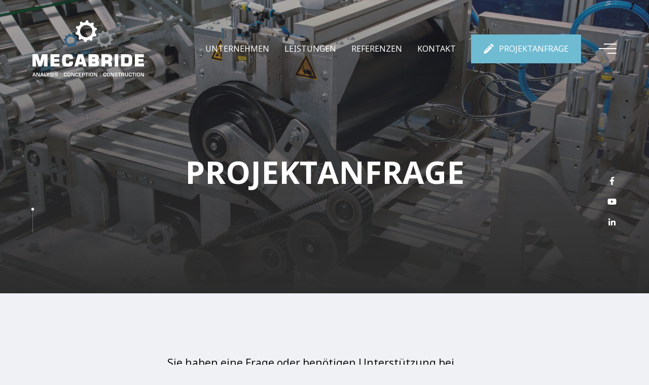

--- FILE ---
content_type: text/html; charset=utf-8
request_url: https://www.mecabride.com/projektanfrage/
body_size: 36884
content:

<!doctype html>
<html lang="de" class="chrome chrome-131">
<head>
<meta charset="utf-8" />
<meta http-equiv="Accept-CH" content="DPR,ViewPort-Width,Width" />

<link href="https://fonts.googleapis.com" rel="dns-prefetch" />
<link href="https://fonts.gstatic.com" rel="dns-prefetch" />
<link href="https://fonts.googleapis.com" rel="preconnect" />
<link href="https://fonts.gstatic.com" rel="preconnect" />
<link href="//fonts.googleapis.com/css?family=Noto+Sans:400,400i,700|Open+Sans:700&amp;display=swap" rel="preload" as="style" />
<link href="/custom/css/default.less?v=17" rel="prefetch" type="style" />

<style nonce="355d43bd0c3b446abca7ec544e778174">
*,*::before,*::after{box-sizing:border-box;}html{font-family:sans-serif;line-height:1.15;-webkit-text-size-adjust:100%;-webkit-tap-highlight-color:transparent;}article,aside,figcaption,figure,footer,header,hgroup,main,nav,section{display:block;}body{margin:0;text-align:left;}[tabindex="-1"]:focus{outline:0 !important;}hr{box-sizing:content-box;height:0;overflow:visible;border:0;}h1,h2,h3,h4,h5,h6{margin-top:0;}address{margin-bottom:1rem;font-style:normal;line-height:inherit;}p,ol,ul,blockquote,dl{margin:0 0 1rem;}ol ol,ul ul,ol ul,ul ol{margin-bottom:0;}small{font-size:.8em;}sub,sup{position:relative;font-size:.75em;line-height:0;vertical-align:baseline;}sub{bottom:-.25em;}sup{top:-.5em;}a{background-color:transparent;}a:not([href]):not([tabindex]){color:inherit;text-decoration:none;}a:not([href]):not([tabindex]):hover,a:not([href]):not([tabindex]):focus{color:inherit;text-decoration:none;outline:0;}figure{margin:0 0 1rem;}img{vertical-align:middle;border-style:none;}svg{overflow:hidden;vertical-align:middle;}table{border-collapse:collapse;}caption{padding-top:.75rem;padding-bottom:.75rem;text-align:left;caption-side:bottom;}th{text-align:inherit;}label{display:inline-block;margin-bottom:.5rem;}button{border-radius:0;}button:focus{outline:1px dotted;outline:5px auto -webkit-focus-ring-color;}input,button,select,optgroup,textarea{margin:0;font-family:inherit;font-size:inherit;line-height:inherit;}button,input{overflow:visible;}button,select{text-transform:none;}select{word-wrap:normal;}button,[type="button"],[type="reset"],[type="submit"]{-webkit-appearance:button;}button:not(:disabled),[type="button"]:not(:disabled),[type="reset"]:not(:disabled),[type="submit"]:not(:disabled){cursor:pointer;}button::-moz-focus-inner,[type="button"]::-moz-focus-inner,[type="reset"]::-moz-focus-inner,[type="submit"]::-moz-focus-inner{padding:0;border-style:none;}input[type="radio"],input[type="checkbox"]{box-sizing:border-box;padding:0;}input[type="date"],input[type="time"],input[type="datetime-local"],input[type="month"]{-webkit-appearance:listbox;}textarea{overflow:auto;resize:vertical;}fieldset{min-width:0;padding:0;margin:0;border:0;}legend{display:block;width:100%;max-width:100%;padding:0;margin-bottom:.5rem;font-size:1.5rem;line-height:inherit;color:inherit;white-space:normal;}progress{vertical-align:baseline;}[type="number"]::-webkit-inner-spin-button,[type="number"]::-webkit-outer-spin-button{height:auto;}[type="search"]{outline-offset:-2px;-webkit-appearance:none;}[type="search"]::-webkit-search-decoration{-webkit-appearance:none;}::-webkit-file-upload-button{font:inherit;-webkit-appearance:button;}output{display:inline-block;}summary{display:list-item;cursor:pointer;}template{display:none;}[hidden]{display:none !important;}.img-fluid,.img-thumbnail{max-width:100%;height:auto;}.figure{display:inline-block;}code{word-break:break-word;}a>code{color:inherit;}pre code{word-break:normal;}.container,.container-fluid{width:100%;margin-right:auto;margin-left:auto;position:relative;}@media(min-width:576px){.container{max-width:540px;}}@media(min-width:768px){.container{max-width:720px;}}@media(min-width:992px){.container{max-width:960px;}}@media(min-width:1200px){.container{max-width:1140px;}}@media(min-width:1400px){.container{max-width:1320px;}}.row{display:flex;flex-wrap:wrap;}.no-gutters,.gutter-none{margin-right:0;margin-left:0;}.no-gutters>.col,.no-gutters>[class*="col-"],.gutter-none>.col,.gutter-none>[class*="col-"]{padding-right:0;padding-left:0;}.col-1,.col-2,.col-3,.col-4,.col-5,.col-6,.col-7,.col-8,.col-9,.col-10,.col-11,.col-12,.col,.col-auto,.col-sm-1,.col-sm-2,.col-sm-3,.col-sm-4,.col-sm-5,.col-sm-6,.col-sm-7,.col-sm-8,.col-sm-9,.col-sm-10,.col-sm-11,.col-sm-12,.col-sm,.col-sm-auto,.col-md-1,.col-md-2,.col-md-3,.col-md-4,.col-md-5,.col-md-6,.col-md-7,.col-md-8,.col-md-9,.col-md-10,.col-md-11,.col-md-12,.col-md,.col-md-auto,.col-lg-1,.col-lg-2,.col-lg-3,.col-lg-4,.col-lg-5,.col-lg-6,.col-lg-7,.col-lg-8,.col-lg-9,.col-lg-10,.col-lg-11,.col-lg-12,.col-lg,.col-lg-auto,.col-xl-1,.col-xl-2,.col-xl-3,.col-xl-4,.col-xl-5,.col-xl-6,.col-xl-7,.col-xl-8,.col-xl-9,.col-xl-10,.col-xl-11,.col-xl-12,.col-xl,.col-xl-auto,.col-xxl-1,.col-xxl-2,.col-xxl-3,.col-xxl-4,.col-xxl-5,.col-xxl-6,.col-xxl-7,.col-xxl-8,.col-xxl-9,.col-xxl-10,.col-xxl-11,.col-xxl-12,.col-xxl,.col-xxl-auto{position:relative;width:100%;}.col{flex-basis:0;flex-grow:1;max-width:100%;}.col-auto{flex:0 0 auto;width:auto;max-width:100%;}.col-1{flex:0 0 8.33333%;max-width:8.33333%;}.col-2{flex:0 0 16.66667%;max-width:16.66667%;}.col-3{flex:0 0 25%;max-width:25%;}.col-4{flex:0 0 33.33333%;max-width:33.33333%;}.col-5{flex:0 0 41.66667%;max-width:41.66667%;}.col-6{flex:0 0 50%;max-width:50%;}.col-7{flex:0 0 58.33333%;max-width:58.33333%;}.col-8{flex:0 0 66.66667%;max-width:66.66667%;}.col-9{flex:0 0 75%;max-width:75%;}.col-10{flex:0 0 83.33333%;max-width:83.33333%;}.col-11{flex:0 0 91.66667%;max-width:91.66667%;}.col-12{flex:0 0 100%;max-width:100%;}@media(min-width:576px){.col-sm{flex-basis:0;flex-grow:1;max-width:100%;}.col-sm-auto{flex:0 0 auto;width:auto;max-width:100%;}.col-sm-1{flex:0 0 8.33333%;max-width:8.33333%;}.col-sm-2{flex:0 0 16.66667%;max-width:16.66667%;}.col-sm-3{flex:0 0 25%;max-width:25%;}.col-sm-4{flex:0 0 33.33333%;max-width:33.33333%;}.col-sm-5{flex:0 0 41.66667%;max-width:41.66667%;}.col-sm-6{flex:0 0 50%;max-width:50%;}.col-sm-7{flex:0 0 58.33333%;max-width:58.33333%;}.col-sm-8{flex:0 0 66.66667%;max-width:66.66667%;}.col-sm-9{flex:0 0 75%;max-width:75%;}.col-sm-10{flex:0 0 83.33333%;max-width:83.33333%;}.col-sm-11{flex:0 0 91.66667%;max-width:91.66667%;}.col-sm-12{flex:0 0 100%;max-width:100%;}}@media(min-width:768px){.col-md{flex-basis:0;flex-grow:1;max-width:100%;}.col-md-auto{flex:0 0 auto;width:auto;max-width:100%;}.col-md-1{flex:0 0 8.33333%;max-width:8.33333%;}.col-md-2{flex:0 0 16.66667%;max-width:16.66667%;}.col-md-3{flex:0 0 25%;max-width:25%;}.col-md-4{flex:0 0 33.33333%;max-width:33.33333%;}.col-md-5{flex:0 0 41.66667%;max-width:41.66667%;}.col-md-6{flex:0 0 50%;max-width:50%;}.col-md-7{flex:0 0 58.33333%;max-width:58.33333%;}.col-md-8{flex:0 0 66.66667%;max-width:66.66667%;}.col-md-9{flex:0 0 75%;max-width:75%;}.col-md-10{flex:0 0 83.33333%;max-width:83.33333%;}.col-md-11{flex:0 0 91.66667%;max-width:91.66667%;}.col-md-12{flex:0 0 100%;max-width:100%;}}@media(min-width:992px){.col-lg{flex-basis:0;flex-grow:1;max-width:100%;}.col-lg-auto{flex:0 0 auto;width:auto;max-width:100%;}.col-lg-1{flex:0 0 8.33333%;max-width:8.33333%;}.col-lg-2{flex:0 0 16.66667%;max-width:16.66667%;}.col-lg-3{flex:0 0 25%;max-width:25%;}.col-lg-4{flex:0 0 33.33333%;max-width:33.33333%;}.col-lg-5{flex:0 0 41.66667%;max-width:41.66667%;}.col-lg-6{flex:0 0 50%;max-width:50%;}.col-lg-7{flex:0 0 58.33333%;max-width:58.33333%;}.col-lg-8{flex:0 0 66.66667%;max-width:66.66667%;}.col-lg-9{flex:0 0 75%;max-width:75%;}.col-lg-10{flex:0 0 83.33333%;max-width:83.33333%;}.col-lg-11{flex:0 0 91.66667%;max-width:91.66667%;}.col-lg-12{flex:0 0 100%;max-width:100%;}}@media(min-width:1200px){.col-xl{flex-basis:0;flex-grow:1;max-width:100%;}.col-xl-auto{flex:0 0 auto;width:auto;max-width:100%;}.col-xl-1{flex:0 0 8.33333%;max-width:8.33333%;}.col-xl-2{flex:0 0 16.66667%;max-width:16.66667%;}.col-xl-3{flex:0 0 25%;max-width:25%;}.col-xl-4{flex:0 0 33.33333%;max-width:33.33333%;}.col-xl-5{flex:0 0 41.66667%;max-width:41.66667%;}.col-xl-6{flex:0 0 50%;max-width:50%;}.col-xl-7{flex:0 0 58.33333%;max-width:58.33333%;}.col-xl-8{flex:0 0 66.66667%;max-width:66.66667%;}.col-xl-9{flex:0 0 75%;max-width:75%;}.col-xl-10{flex:0 0 83.33333%;max-width:83.33333%;}.col-xl-11{flex:0 0 91.66667%;max-width:91.66667%;}.col-xl-12{flex:0 0 100%;max-width:100%;}}@media(min-width:1400px){.col-xxl{flex-basis:0;flex-grow:1;max-width:100%;}.col-xxl-auto{flex:0 0 auto;width:auto;max-width:100%;}.col-xxl-1{flex:0 0 8.33333%;max-width:8.33333%;}.col-xxl-2{flex:0 0 16.66667%;max-width:16.66667%;}.col-xxl-3{flex:0 0 25%;max-width:25%;}.col-xxl-4{flex:0 0 33.33333%;max-width:33.33333%;}.col-xxl-5{flex:0 0 41.66667%;max-width:41.66667%;}.col-xxl-6{flex:0 0 50%;max-width:50%;}.col-xxl-7{flex:0 0 58.33333%;max-width:58.33333%;}.col-xxl-8{flex:0 0 66.66667%;max-width:66.66667%;}.col-xxl-9{flex:0 0 75%;max-width:75%;}.col-xxl-10{flex:0 0 83.33333%;max-width:83.33333%;}.col-xxl-11{flex:0 0 91.66667%;max-width:91.66667%;}.col-xxl-12{flex:0 0 100%;max-width:100%;}}.form-control{display:block;background-clip:padding-box;}@media(prefers-reduced-motion:reduce){.form-control .form-control .form-control{transition:none;}}.form-control-file,.form-control-range{display:block;width:100%;}select.form-control[size],select.form-control[multiple]{height:auto;}textarea.form-control{height:auto;}.form-check{position:relative;display:block;padding-left:1.25rem;}.form-check-input{position:absolute;margin-top:.3rem;margin-left:-1.25rem;}.form-check-label{margin-bottom:0;}.form-check-inline{display:inline-flex;align-items:center;padding-left:0;margin-right:.75rem;}.form-check-inline .form-check-input{position:static;margin-top:0;margin-right:.3125rem;margin-left:0;}.form-inline{display:flex;flex-flow:row wrap;align-items:center;}.form-inline .form-check{width:100%;}@media(min-width:576px){.form-inline label{display:flex;align-items:center;justify-content:center;margin-bottom:0;}.form-inline .form-group{display:flex;flex:0 0 auto;flex-flow:row wrap;align-items:center;margin-bottom:0;}.form-inline .form-control{display:inline-block;width:auto;vertical-align:middle;}.form-inline .form-control-plaintext{display:inline-block;}.form-inline .input-group,.form-inline .custom-select{width:auto;}.form-inline .form-check{display:flex;align-items:center;justify-content:center;width:auto;padding-left:0;}.form-inline .form-check-input{position:relative;flex-shrink:0;margin-top:0;margin-right:.25rem;margin-left:0;}.form-inline .custom-control{align-items:center;justify-content:center;}.form-inline .custom-control-label{margin-bottom:0;}}.form-text{display:block;margin-top:.25rem;}.btn{display:inline-block;text-align:center;vertical-align:middle;user-select:none;background-color:transparent;}.btn:focus,.btn.focus{outline:0;box-shadow:unset;}.btn.disabled,.btn:disabled{opacity:.65;}a.btn.disabled,fieldset:disabled a.btn{pointer-events:none;}input[type="submit"].btn-block,input[type="reset"].btn-block,input[type="button"].btn-block{width:100%;}.pagination{display:flex;margin:0;padding:0;list-style:none;border-radius:.25rem;}.badge{display:inline-block;padding:.25em .4em;font-size:75%;font-weight:700;line-height:1;text-align:center;white-space:nowrap;vertical-align:baseline;border-radius:.25rem;transition:color .15s ease-in-out,background-color .15s ease-in-out,border-color .15s ease-in-out,box-shadow .15s ease-in-out;}@media(prefers-reduced-motion:reduce){.badge{transition:none;}}a.badge:hover,a.badge:focus{text-decoration:none;}.badge:empty{display:none;}.btn .badge{position:relative;top:-1px;}.badge-pill{padding-right:.6em;padding-left:.6em;border-radius:10rem;}.alert{position:relative;}.list-group{display:flex;flex-direction:column;padding-left:0;margin-bottom:0;}.list-group-item{position:relative;display:block;padding:.75rem 1.25rem;margin-bottom:-1px;background-color:#fff;border:1px solid rgba(0,0,0,.125);}.list-group-item:first-child{border-top-left-radius:.25rem;border-top-right-radius:.25rem;}.list-group-item:last-child{margin-bottom:0;border-bottom-right-radius:.25rem;border-bottom-left-radius:.25rem;}.list-group-item.disabled,.list-group-item:disabled{color:#6c757d;pointer-events:none;background-color:#fff;}.list-group-item.active{z-index:2;color:#fff;background-color:#007bff;border-color:#007bff;}.embed-responsive{position:relative;display:block;width:100%;padding:0;overflow:hidden;}.embed-responsive::before{display:block;content:"";}.embed-responsive .embed-responsive-item,.embed-responsive iframe,.embed-responsive embed,.embed-responsive object,.embed-responsive video{position:absolute;top:0;bottom:0;left:0;width:100%;height:100%;border:0;}.embed-responsive-21by9::before{padding-top:42.85714%;}.embed-responsive-16by9::before{padding-top:56.25%;}.embed-responsive-4by3::before{padding-top:75%;}.embed-responsive-1by1::before{padding-top:100%;}.visible{visibility:visible !important;}.invisible{visibility:hidden !important;}.sr-only{position:absolute;width:1px;height:1px;padding:0;overflow:hidden;clip:rect(0,0,0,0);white-space:nowrap;-webkit-clip-path:inset(50%);clip-path:inset(50%);border:0;}.sr-only-focusable:active,.sr-only-focusable:focus{position:static;width:auto;height:auto;overflow:visible;clip:auto;white-space:normal;-webkit-clip-path:none;clip-path:none;}@media print{.stage{margin-top:0;padding:0;}body{padding-top:0;font-size:14px;}h1{font-size:30px;}h2{font-size:24px;}h3{font-size:20px;}h4{font-size:18px;}h5{font-size:16px;}h6{font-size:14px;}.scroll-el{visibility:visible;opacity:1;transform:unset;}section,.section,[class*="section-"]{padding-top:20px;padding-bottom:20px;}footer>*:not(.copyright){display:none;}footer .copyright .agencymum,footer .copyright .legalinfolinks,footer .copyright a{display:none;}header,nav{display:none !important;}*,*::before,*::after{text-shadow:none !important;box-shadow:none !important;}a:not(.btn){text-decoration:underline;}abbr[title]::after{content:" (" attr(title) ")";}pre{white-space:pre-wrap !important;}pre,blockquote{border:1px solid #adb5bd;page-break-inside:avoid;}thead{display:table-header-group;}tr,img{page-break-inside:avoid;}p,h2,h3{orphans:3;widows:3;}h2,h3{page-break-after:avoid;}@page{size:a3;}body{min-width:992px !important;}.container{min-width:992px !important;}.navbar{display:none;}.badge{border:1px solid #000;}.table{border-collapse:collapse !important;}.table td,.table th{background-color:#fff !important;}.table-bordered th,.table-bordered td{border:1px solid #dee2e6 !important;}.table-dark{color:inherit;}.table-dark th,.table-dark td,.table-dark thead th,.table-dark tbody+tbody{border-color:#dee2e6;}.table .thead-dark th{color:inherit;border-color:#dee2e6;}.d-print-none{display:none !important;}.d-print-inline{display:inline !important;}.d-print-inline-block{display:inline-block !important;}.d-print-block{display:block !important;}.d-print-table{display:table !important;}.d-print-table-row{display:table-row !important;}.d-print-table-cell{display:table-cell !important;}.d-print-flex{display:flex !important;}.d-print-inline-flex{display:inline-flex !important;}}.py-0{padding-top:0;padding-bottom:0;}.cover{background-position:center;background-repeat:no-repeat;background-size:cover}.list-unstyled{margin:0;padding:0;list-style:none}.img-responsive{display:block;max-width:100%}.overlay{position:relative}.overlay .container{position:relative}.overlay:before{display:block;content:"";background:#2d2d2d;background:linear-gradient(180deg,rgba(45,45,45,0.4) 0%,#2d2d2d 100%);position:absolute;top:0;right:0;bottom:0;left:0}body{color:#656565;font-family:'Noto Sans',sans-serif;font-weight:400;font-size:18px;line-height:1.7;background-color:#EFF1F4;-webkit-font-smoothing:antialiased;-moz-osx-font-smoothing:grayscale}@media only screen and (max-width: 991.9px){body{font-size:16px}}a{color:#6FBBD2;text-decoration:none;transition:all 0.2s linear}a:hover,a:active,a:focus{color:#2D2D2D;text-decoration:none}strong,b,.text-bold{font-weight:700}h1,.h1,h2,.h2,h3,.h3,h4,.h4,h5,.h5,h6,.h6{font-family:'Open Sans',sans-serif;font-weight:700;line-height:1.3;text-transform:uppercase;color:#000;display:block}h1,.h1{font-size:4.8vw;margin:0}@media only screen and (min-width: 576px) and (max-width: 767.9px){h1,.h1{font-size:34px}}@media only screen and (max-width: 575.9px){h1,.h1{font-size:27px}}@media only screen and (min-width: 1400px){h1,.h1{font-size:66px}}h2,.h2{font-size:3.8vw;margin:60px 0 45px 0}@media only screen and (min-width: 1400px){h2,.h2{font-size:50px}}@media only screen and (min-width: 576px) and (max-width: 767.9px),only screen and (max-width: 575.9px){h2,.h2{margin:40px 0 30px 0}}@media only screen and (min-width: 576px) and (max-width: 767.9px){h2,.h2{font-size:29px}}@media only screen and (max-width: 575.9px){h2,.h2{font-size:25px}}h2:first-child,.h2:first-child{margin-top:0}h3,.h3{font-size:3vw;margin:60px 0 40px 0}@media only screen and (min-width: 1400px){h3,.h3{font-size:40px}}@media only screen and (max-width: 575.9px),only screen and (min-width: 576px) and (max-width: 767.9px){h3,.h3{font-size:25px}}h3:first-child,.h3:first-child{margin-top:0}h4,.h4{font-size:2.3vw;margin:50px 0 30px 0}@media only screen and (min-width: 1400px){h4,.h4{font-size:28px}}@media only screen and (max-width: 575.9px),only screen and (min-width: 576px) and (max-width: 767.9px){h4,.h4{font-size:21px}}h4:first-child,.h4:first-child{margin-top:0}p,ul,ol{margin:0 0 30px}p:last-child,ul:last-child,ol:last-child{margin-bottom:0}.lead{font-size:19px;line-height:1.7;color:#000}@media only screen and (max-width: 991.9px){.lead{font-size:17px}}.container-big,.container-small,.container{position:relative;margin:0 auto;max-width:calc(100% - 80px*3)}@media only screen and (max-width: 991.9px){.container-big,.container-small,.container{max-width:calc(100% - 60px)}}.container-big{width:1440px}.container{width:1120px}.container-small{width:920px}.form-control{border:1px solid #e8e8e8}.form-control,select.form-control:focus::-ms-value{color:#111;background-color:white}.btn,.lnk{font-size:15px;line-height:1.3;text-transform:uppercase;transition:all 0.2s linear}@media only screen and (min-width: 576px) and (max-width: 767.9px),only screen and (max-width: 575.9px){.btn,.lnk{font-size:14px}}.btn{padding:18px 25px;display:inline-block;border:none}.btn-default,.btn-default.active,.btn-default:not(:disabled):not(.disabled).active{color:#656565;background-color:#e9ecf0;border-color:#d1d7df}.btn-default:focus,.btn-default.focus,.btn-default:hover,.btn-default.hover,.btn-default:active,.btn-default:not(:disabled):not(.disabled):active{color:#656565;background-color:#d1d7df;border-color:#adb7c6}.btn-default.disabled:hover,.btn-default[disabled]:hover,fieldset[disabled] .btn-default:hover,.btn-default.disabled:focus,.btn-default[disabled]:focus,fieldset[disabled] .btn-default:focus,.btn-default.disabled.focus,.btn-default[disabled].focus,fieldset[disabled] .btn-default.focus{background-color:#e9ecf0;border-color:#d1d7df}.btn-default.disabled .badge,.btn-default[disabled] .badge,fieldset[disabled] .btn-default .badge{color:#e9ecf0;background-color:#656565}.btn-primary,.btn-primary.active,.btn-primary:not(:disabled):not(.disabled).active{color:white;background-color:#6FBBD2;border-color:#48a9c6}.btn-primary:focus,.btn-primary.focus,.btn-primary:hover,.btn-primary.hover,.btn-primary:active,.btn-primary:not(:disabled):not(.disabled):active{color:white;background-color:#50acc8;border-color:#32869f}.btn-primary.disabled:hover,.btn-primary[disabled]:hover,fieldset[disabled] .btn-primary:hover,.btn-primary.disabled:focus,.btn-primary[disabled]:focus,fieldset[disabled] .btn-primary:focus,.btn-primary.disabled.focus,.btn-primary[disabled].focus,fieldset[disabled] .btn-primary.focus{background-color:#6FBBD2;border-color:#48a9c6}.btn-primary.disabled .badge,.btn-primary[disabled] .badge,fieldset[disabled] .btn-primary .badge{color:#6FBBD2;background-color:white}.btn-secondary,.btn-secondary.active,.btn-secondary:not(:disabled):not(.disabled).active{color:white;background-color:#2D2D2D;border-color:#141414}.btn-secondary:focus,.btn-secondary.focus,.btn-secondary:hover,.btn-secondary.hover,.btn-secondary:active,.btn-secondary:not(:disabled):not(.disabled):active{color:white;background-color:#191919;border-color:#000000}.btn-secondary.disabled:hover,.btn-secondary[disabled]:hover,fieldset[disabled] .btn-secondary:hover,.btn-secondary.disabled:focus,.btn-secondary[disabled]:focus,fieldset[disabled] .btn-secondary:focus,.btn-secondary.disabled.focus,.btn-secondary[disabled].focus,fieldset[disabled] .btn-secondary.focus{background-color:#2D2D2D;border-color:#141414}.btn-secondary.disabled .badge,.btn-secondary[disabled] .badge,fieldset[disabled] .btn-secondary .badge{color:#2D2D2D;background-color:white}.lnk{color:#000;font-weight:700;position:relative;padding-bottom:8px}.lnk:before{content:"";background-color:#6FBBD2;width:100%;height:2px;position:absolute;left:0;bottom:0}.lnk:hover,.lnk:focus,.lnk:active{color:#6FBBD2}.lnk-more:after{content:"+";color:#000;display:inline-block;padding-left:10px;font-size:20px;transition:all 0.2s linear}.lnk-more:hover:after,.lnk-more:focus:after,.lnk-more:active:after{color:#6FBBD2}.img-thumbnail,.thumbnail{background:#EFF1F4}a:hover .img-thumbnail,a:active .img-thumbnail,a:focus .img-thumbnail,a:hover .thumbnail,a:active .thumbnail,a:focus .thumbnail{border-color:#999999}.list-group-item,.list-group-item:first-child,.list-group-item:last-child{border-radius:4px}.alert{padding:15px;color:#999999;border:1px solid rgba(153,153,153,0.5);background:rgba(153,153,153,0.1);font-weight:400}.alert a{color:inherit;font-weight:700}.alert a:hover,.alert a:active,.alert a:focus{color:inherit}.alert hr{margin-bottom:0}.alert:not(:first-child){margin-top:20px}.alert-success{color:#57b03f;border:1px solid rgba(87,176,63,0.5);background:rgba(87,176,63,0.1);font-weight:400}.alert-success a{color:inherit;font-weight:700}.alert-success a:hover,.alert-success a:active,.alert-success a:focus{color:inherit}.alert-danger{color:#c33939;border:1px solid rgba(195,57,57,0.5);background:rgba(195,57,57,0.1);font-weight:400}.alert-danger a{color:inherit;font-weight:700}.alert-danger a:hover,.alert-danger a:active,.alert-danger a:focus{color:inherit}.alert-info{color:#c69214;border:1px solid rgba(198,146,20,0.5);background:rgba(198,146,20,0.1);font-weight:400}.alert-info a{color:inherit;font-weight:700}.alert-info a:hover,.alert-info a:active,.alert-info a:focus{color:inherit}.alert-warning{color:#c69214;border:1px solid rgba(198,146,20,0.5);background:rgba(198,146,20,0.1);font-weight:400}.alert-warning a{color:inherit;font-weight:700}.alert-warning a:hover,.alert-warning a:active,.alert-warning a:focus{color:inherit}.resultpanel.alert-success{color:#656565;border:1px solid rgba(101,101,101,0.5);background:rgba(101,101,101,0.1);font-weight:400}.resultpanel.alert-success a{color:inherit;font-weight:700}.resultpanel.alert-success a:hover,.resultpanel.alert-success a:active,.resultpanel.alert-success a:focus{color:inherit}.resultpanel.alert-success hr{border-top:1px solid #656565}body,form{margin:0;min-height:100%}html{scroll-behavior:smooth;height:100%;margin:0;padding:0}html.shownav body:before{opacity:1}html body{background:#EFF1F4;position:relative}html body:before{content:"";position:absolute;left:0;top:0;width:100%;height:100%;opacity:0;pointer-events:none;transition:all 0.2s linear;background-color:rgba(45,45,45,0.5);z-index:2}section,.section{padding:160px 0}@media only screen and (max-width: 991.9px){section,.section{padding:70px 0}}#header{position:fixed;top:0;left:0;right:0;z-index:100;transition:all 0.2s linear;display:flex;align-items:center;padding:40px 5vw}.scrolled #header{padding:20px 5vw;box-shadow:0 0 20px rgba(45,45,45,0.15)}.shownav #header:before{background-color:rgba(255,255,255,0.4)}@media only screen and (max-width: 991.9px){#header{padding:15px 30px}.scrolled #header{padding:8px 30px}}#header:before,#header:after{content:"";width:100%;background-color:#fff;position:absolute;left:0;top:0;height:0;z-index:-1;transition:all 0.4s cubic-bezier(0.65,0,0.36,1)}#header:after{transition:all 0.4s ease}.menu-open #header:after{height:400px}.scrolled #header:before{height:100%}#header .sitelogo{display:block}@media only screen and (max-width: 991.9px){#header .sitelogo{padding:10px 0}}.shownav #header .sitelogo{opacity:0.5}#header .sitelogo svg{display:block;width:220px;height:auto;transition:all 0.2s linear}@media only screen and (min-width: 992px) and (max-width: 1199.9px){#header .sitelogo svg{width:200px}}@media only screen and (max-width: 991.9px){#header .sitelogo svg{width:120px}}@media only screen and (min-width: 992px){.scrolled #header .sitelogo svg{width:170px}}#header .sitelogo svg path{transition:all 0.2s linear}.scrolled #header .sitelogo svg .mecabride,.scrolled #header .sitelogo svg .wheel,.menu-open #header .sitelogo svg .mecabride,.menu-open #header .sitelogo svg .wheel{fill:#003C58}.scrolled #header .sitelogo svg .slogan,.menu-open #header .sitelogo svg .slogan{fill:#346285}.shownav #mainnav{opacity:0.5}@media only screen and (max-width: 991.9px){#mainnav{display:none}}.scrolled #mainnav{padding:5px 0}#mainnav>ul{margin:0;padding:0;list-style:none;width:100%;text-align:right;font-size:0}@media only screen and (max-width: 991.9px){#mainnav>ul{text-align:center}}#mainnav>ul>li{display:inline-block;margin-right:30px;position:relative}@media only screen and (min-width: 992px) and (max-width: 1199.9px){#mainnav>ul>li{margin-right:20px}}.menu-open #mainnav>ul>li:before{content:"";position:absolute;left:0;top:100%;width:100%;height:40px}#mainnav>ul>li:last-child{margin-right:80px}@media only screen and (min-width: 1200px) and (max-width: 1400px){#mainnav>ul>li:last-child{margin-right:70px}}@media only screen and (min-width: 992px) and (max-width: 1199.9px){#mainnav>ul>li:last-child{margin-right:60px}}#mainnav>ul>li:last-child>a{background-color:#6FBBD2;padding:15px 25px 15px 55px;position:relative}#mainnav>ul>li:last-child>a:hover,#mainnav>ul>li:last-child>a:focus,#mainnav>ul>li:last-child>a:active{background-color:#48a9c6}#mainnav>ul>li:last-child>a:before{content:"";position:absolute;left:25px;top:50%;transform:translateY(-50%);background:url(/custom/images/pen.svg) no-repeat;background-size:100%;width:20px;height:20px}.scrolled #mainnav>ul>li:last-child>a{color:#fff}#mainnav>ul>li:not(:last-child):hover>a:before,#mainnav>ul>li:not(:last-child):active>a:before,#mainnav>ul>li:not(:last-child):focus>a:before,#mainnav>ul>li:not(:last-child):hover>a:after,#mainnav>ul>li:not(:last-child):active>a:after,#mainnav>ul>li:not(:last-child):focus>a:after{width:50%}.menu-open #mainnav>ul>li:not(:last-child)>a{color:#111}#mainnav>ul>li:not(:last-child)>a:after,#mainnav>ul>li:not(:last-child)>a:before{content:"";position:absolute;bottom:0;width:0;height:2px;transition:all 0.2s linear;background-color:#6FBBD2}#mainnav>ul>li:not(:last-child)>a:after{right:0}#mainnav>ul>li:not(:last-child)>a:before{left:0}#mainnav>ul>li:not(:last-child).selected>a:after,#mainnav>ul>li:not(:last-child).active>a:after,#mainnav>ul>li:not(:last-child).selected>a:before,#mainnav>ul>li:not(:last-child).active>a:before{width:50%}#mainnav>ul>li>a{display:inline-block;color:#fff;text-transform:uppercase;position:relative;padding:10px 0;font-size:16px}@media only screen and (min-width: 992px) and (max-width: 1199.9px){#mainnav>ul>li>a{font-size:14px}}.scrolled #mainnav>ul>li>a{color:#000}#mainnav>ul>li>ul{position:absolute;left:0;top:80px;transition:all 0.2s linear;margin:0;padding:0;list-style:none;opacity:0;pointer-events:none;white-space:nowrap;text-align:left}.menu-open #mainnav>ul>li>ul{pointer-events:auto}#mainnav>ul>li>ul>li>a{display:inline-block;padding:2px 0;color:rgba(0,0,0,0.5);font-size:16px;text-transform:uppercase}@media only screen and (min-width: 992px) and (max-width: 1199.9px){#mainnav>ul>li>ul>li>a{font-size:14px}}#mainnav>ul>li>ul>li>a:hover,#mainnav>ul>li>ul>li>a:focus,#mainnav>ul>li>ul>li>a:active{color:#6FBBD2}#mainnav>ul>li>ul>li.selected a,#mainnav>ul>li>ul>li.active a{color:#6FBBD2}#mainnav>ul>li:hover>ul{transition-delay:0.2s;opacity:1}.sidebar{position:fixed;background:#2D2D2D;top:0;right:0;bottom:0;transform:translateX(440px);width:440px;z-index:120;display:flex;justify-content:space-between;flex-direction:column;pointer-events:none;transition:all 0.4s cubic-bezier(0.65,0,0.36,1);min-height:580px}@media only screen and (min-width: 576px) and (max-width: 767.9px),only screen and (max-width: 575.9px){.sidebar{transform:translateX(100%);width:100%}}.shownav .sidebar{transform:translateX(0);pointer-events:auto}.sidebar-languages{margin:65px 0 0 40px;font-size:0;opacity:0;transform:translateX(-30px);transition:all 0.5s ease;transition-delay:0.3s}.shownav .sidebar-languages{opacity:1;transform:translateX(0)}.sidebar-languages a{color:rgba(255,255,255,0.5);font-size:14px;margin-right:12px;position:relative;z-index:0}.sidebar-languages a:after{content:'';width:43px;height:43px;background-color:#6FBBD2;border-radius:50%;position:absolute;z-index:-1;left:0;top:0;width:100%;height:100%;opacity:0}.sidebar-languages a:hover,.sidebar-languages a:focus,.sidebar-languages a:active{color:#fff}.sidebar-languages a:last-child{margin-right:0}.sidebar-languages a.selected{color:#fff;padding:10px}.sidebar-languages a.selected:after{opacity:1}.sidebar-contact{margin:0;padding:0;list-style:none;margin-bottom:60px;margin-right:40px;text-align:right;opacity:0;transform:translateX(-30px);transition:all 0.5s ease;transition-delay:0.5s}.shownav .sidebar-contact{opacity:1;transform:translateX(0)}.sidebar-contact:last-child{margin-bottom:60px}.sidebar-contact li{margin-bottom:10px}.sidebar-contact li:last-child{margin-bottom:0}.sidebar-contact a{color:#fff;display:inline-block;border-bottom:1px solid #6FBBD2;font-size:16px;padding-bottom:2px}.sidebar-contact a:hover,.sidebar-contact a:focus,.sidebar-contact a:active{color:rgba(255,255,255,0.5)}.sidebar-navigation{margin:0;padding:0;list-style:none;opacity:0;text-align:right;transform:translateX(-30px);transition:all 0.5s ease;transition-delay:0.4s}.shownav .sidebar-navigation{opacity:1;transform:translateX(0)}.sidebar-navigation li{display:block}.sidebar-navigation a{display:inline-block;padding:5px 40px;font-size:18px;color:rgba(255,255,255,0.5);text-transform:uppercase}.sidebar-navigation a.selected,.sidebar-navigation a.active{color:#fff}.sidebar-navigation a.selected:hover,.sidebar-navigation a.active:hover,.sidebar-navigation a.selected:focus,.sidebar-navigation a.active:focus,.sidebar-navigation a.selected:active,.sidebar-navigation a.active:active{color:#fff}.sidebar-navigation a:hover,.sidebar-navigation a:focus,.sidebar-navigation a:active{color:#fff}.sidebar .closenav{position:absolute;top:56px;right:40px;z-index:10;cursor:pointer;transition:all 0.2s linear;width:43px;height:43px;border:2px solid rgba(255,255,255,0.3);border-radius:50%}.sidebar .closenav:hover,.sidebar .closenav:focus,.sidebar .closenav:active{border:2px solid rgba(255,255,255,0.6)}.sidebar .closenav span{background-color:#fff;-moz-transform:rotate(0);-ms-transform:rotate(0);-o-transform:rotate(0);-webkit-transform:rotate(0);transform:rotate(0);width:18px;height:2px;display:block;position:absolute;left:11px;top:19px;transition:0.2s ease;transition-delay:0.3s}.shownav .sidebar .closenav span{-moz-transform:rotate(-45deg);-ms-transform:rotate(-45deg);-o-transform:rotate(-45deg);-webkit-transform:rotate(-45deg);transform:rotate(-45deg)}.sidebar .closenav span:after{display:block;content:"";background-color:#6FBBD2;height:2px;background-color:#fff;width:18px;top:0;bottom:0;-moz-transform:rotate(-90deg);-ms-transform:rotate(-90deg);-o-transform:rotate(-90deg);-webkit-transform:rotate(-90deg);transform:rotate(-90deg);transition:all 0.2s linear}@media only screen and (min-width: 992px){#navigation{flex:1}}.submenu{margin-top:30px}@media only screen and (min-width: 992px){.submenu{display:none}}.submenu ul{margin:0;padding:0;list-style:none;justify-content:center;display:flex;flex-wrap:wrap}.submenu ul li{margin:0 20px 8px 0}.submenu ul li a{color:rgba(255,255,255,0.6);text-transform:uppercase;position:relative;font-size:15px}.submenu ul li.selected a,.submenu ul li.active a{color:#fff;padding-left:15px}.submenu ul li.selected a:before,.submenu ul li.active a:before{content:"";width:0;height:0;border-style:solid;border-width:4px 0 4px 6px;border-color:transparent transparent transparent #fff;position:absolute;left:0;top:6px}#navigation-toggle{display:block;height:40px;width:35px;position:absolute;top:50%;transform:translateY(-50%);right:5vw;cursor:pointer;z-index:140;transition:all 0.2s linear;transition-delay:0.1s}@media only screen and (max-width: 991.9px){#navigation-toggle{right:30px}}#navigation-toggle span{width:25px;right:0;background-color:white;height:2px;position:absolute;display:block;transition:all 0.2s linear}.scrolled #navigation-toggle span,.menu-open #navigation-toggle span{background-color:#000}#navigation-toggle span:first-child{top:50%;transform:translateY(-50%);width:35px}#navigation-toggle span:nth-child(2){top:10px}#navigation-toggle span:last-child{width:18px;bottom:10px}#navigation-toggle:hover span{width:35px}.shownav #navigation-toggle{opacity:0;pointer-events:none}.stage{color:white;background-image:url('/custom/images/headers/bg_home.jpg');background-position:center;background-repeat:no-repeat;background-size:cover;position:relative;padding:300px 0}.stage .container{position:relative}.stage:before{display:block;content:"";background:#2d2d2d;background:linear-gradient(180deg,rgba(45,45,45,0.4) 0%,#2d2d2d 100%);position:absolute;top:0;right:0;bottom:0;left:0}@media only screen and (max-width: 991.9px){.stage{padding:170px 0 150px 0}}@media only screen and (min-width: 576px) and (max-width: 767.9px),only screen and (max-width: 575.9px){.stage{padding:170px 0 70px 0}}.page_hom .stage{padding:290px 0}@media only screen and (max-width: 991.9px){.page_hom .stage{padding:170px 0 130px 0}}@media only screen and (min-width: 576px) and (max-width: 767.9px),only screen and (max-width: 575.9px){.page_hom .stage{padding:150px 0 70px 0}}.page_abo .stage{background-image:url('/custom/images/headers/bg_about.jpg')}.page_ref .stage{background-image:url('/custom/images/headers/bg_work.jpg')}.page_ser .stage{background-image:url('/custom/images/headers/bg_services.jpg')}.page_pro .stage,.page_new .stage{padding:300px 0 200px 0}@media only screen and (max-width: 991.9px){.page_pro .stage,.page_new .stage{padding:170px 0 150px 0}}@media only screen and (min-width: 576px) and (max-width: 767.9px),only screen and (max-width: 575.9px){.page_pro .stage,.page_new .stage{padding:170px 0 70px 0}}.stage h1,.stage .h1{margin:0;color:#fff;text-align:center}.page_hom .stage h1,.page_hom .stage .h1{text-align:left}.stage .scroll-indicator{position:absolute;left:5vw;bottom:170px;height:50px;width:1px;background-color:rgba(255,255,255,0.3)}@media only screen and (max-width: 991.9px){.stage .scroll-indicator{display:none}}.page_pro .stage .scroll-indicator,.page_new .stage .scroll-indicator{bottom:120px}@keyframes move{25%{transform:translateZ(0) scale(0.6)}
90%{transform:translate3d(0,50px,0) scale(1)}
100%{transform:translate3d(0,50px,0) scale(1)}}
.stage .scroll-indicator span{position:absolute;left:-4px;top:0;transform-origin:50% 0;transform:translateZ(0) scale(0.5);border-radius:50%;background-color:#fff;width:9px;height:9px;animation:move 1.5s cubic-bezier(0.642,0.047,0.352,1) infinite alternate}.stage .social{position:absolute;right:5vw;bottom:170px}@media only screen and (max-width: 991.9px){.stage .social{display:none}}.page_pro .stage .social,.page_new .stage .social{bottom:120px}.stage .social .socialicons>a{color:#fff;font-size:22px;height:41px;display:block;text-align:center}.stage .social .socialicons>a svg{height:40%}.stage .social .socialicons>a path{fill:#fff;transition:all 0.2s linear}.stage .social .socialicons>a:hover path,.stage .social .socialicons>a:active path,.stage .social .socialicons>a:focus path{fill:rgba(255,255,255,0.5)}@media only screen and (max-width: 575.9px){.stage.home-stage .services{display:flex;flex-direction:column;align-items:center}}.stage.home-stage .services span{font-family:'Noto Sans',sans-serif;font-weight:400;font-style:italic;text-transform:lowercase;font-size:20px;margin-right:35px;position:relative;padding-left:40px;counter-increment:number}@media only screen and (max-width: 575.9px){.stage.home-stage .services span{display:block;margin-bottom:30px;margin-right:0}}@media only screen and (max-width: 991.9px){.stage.home-stage .services span{font-size:18px}}.stage.home-stage .services span:nth-child(2):before{background-color:#50C5B7}.stage.home-stage .services span:nth-child(3):before{background-color:#577399}.stage.home-stage .services span:before{content:counter(number,decimal-leading-zero);width:30px;height:30px;display:flex;justify-content:center;align-items:center;border-radius:50%;background-color:#F06543;color:#fff;font-size:14px;position:absolute;left:0;top:-15px}@media only screen and (max-width: 575.9px){.stage.home-stage .services span:before{top:0}}.stage.home-stage .services span:last-of-type{margin-right:0}.stage.home-stage h1{margin-top:40px}@media only screen and (max-width: 575.9px){.stage.home-stage h1{margin-top:0;text-align:center;font-size:6.5vw}}.stage.home-stage h1 strong{display:block}.stage.home-stage h1 span{text-transform:none}.intro .flex-container{align-items:flex-start}.page_con .intro .contact .flex-container{justify-content:flex-start;margin-bottom:40px}@media only screen and (min-width: 992px) and (max-width: 1199.9px){.page_con .intro .contact .flex-container{font-size:14px}}@media only screen and (min-width: 768px) and (max-width: 991.9px){.page_con .intro .contact .flex-container{flex-direction:column}}@media only screen and (min-width: 576px) and (max-width: 767.9px),only screen and (max-width: 575.9px){.page_con .intro .contact .flex-container{justify-content:center;align-items:center}}.page_con .intro .contact .contact-text{margin-right:110px}@media only screen and (max-width: 991.9px){.page_con .intro .contact .contact-text{margin-right:0}}@media only screen and (min-width: 576px) and (max-width: 767.9px),only screen and (max-width: 575.9px){.page_con .intro .contact .contact-links{margin-top:20px}}.page_con .intro .contact .contactinfo-email{margin-bottom:25px}.page_con .intro .contact span,.page_con .intro .contact strong{display:block}.page_con .intro .contact strong{color:#111}.page_con .intro .contact p:last-of-type{margin:0}.page_con .intro .contact .phonelink,.page_con .intro .contact .emaillink{display:inline-block;color:#000;border-bottom:2px solid #6FBBD2;line-height:1.3;padding-bottom:4px}.page_con .intro .contact .phonelink:hover,.page_con .intro .contact .emaillink:hover,.page_con .intro .contact .phonelink:focus,.page_con .intro .contact .emaillink:focus,.page_con .intro .contact .phonelink:active,.page_con .intro .contact .emaillink:active{border-bottom:2px solid #2D2D2D}.page_con .intro .contact .phonelink{margin-bottom:8px}.intro-title,.intro-facts{width:45%;padding:100px 5vw;background-color:#2D2D2D}@media only screen and (min-width: 768px) and (max-width: 991.9px){.intro-title,.intro-facts{width:45%}}@media only screen and (min-width: 576px) and (max-width: 767.9px),only screen and (max-width: 575.9px){.intro-title,.intro-facts{width:100%;padding:70px 30px 0 30px;background-color:#fff;text-align:center}}.intro-facts{padding:6vw 5vw}@media only screen and (min-width: 576px) and (max-width: 767.9px),only screen and (max-width: 575.9px){.intro-facts{padding:70px 30px 0 30px}}.page_hom .intro-title{width:50%}@media only screen and (min-width: 576px) and (max-width: 767.9px),only screen and (max-width: 575.9px){.page_hom .intro-title{width:100%}}.intro-title h2,.intro-title .h2{color:#fff;padding-left:35px;border-left:1px solid rgba(255,255,255,0.2);font-size:2.6vw}@media only screen and (min-width: 1400px){.intro-title h2,.intro-title .h2{font-size:38px}}@media only screen and (min-width: 576px) and (max-width: 767.9px),only screen and (max-width: 575.9px){.intro-title h2,.intro-title .h2{font-size:24px;padding-left:0;color:rgba(0,0,0,0.3)}}.intro-title h2 span,.intro-title .h2 span{color:rgba(255,255,255,0.4);font-weight:400;display:block}@media only screen and (min-width: 576px) and (max-width: 767.9px),only screen and (max-width: 575.9px){.intro-title h2 span,.intro-title .h2 span{color:rgba(0,0,0,0.3);font-size:24px}}.page_hom .intro-title h2,.page_hom .intro-title .h2{font-size:3vw}@media only screen and (min-width: 576px) and (max-width: 767.9px),only screen and (max-width: 575.9px){.page_hom .intro-title h2,.page_hom .intro-title .h2{font-size:24px;color:#111}}@media only screen and (min-width: 1400px){.page_hom .intro-title h2,.page_hom .intro-title .h2{font-size:44px}}.page_hom .intro-title h2 span,.page_hom .intro-title .h2 span{margin-top:5px;font-size:2.2vw}@media only screen and (min-width: 1400px){.page_hom .intro-title h2 span,.page_hom .intro-title .h2 span{font-size:30px}}@media only screen and (min-width: 576px) and (max-width: 767.9px),only screen and (max-width: 575.9px){.page_hom .intro-title h2 span,.page_hom .intro-title .h2 span{font-size:24px}}.intro-text,.intro-teaser{width:55%;padding:9vw;background-color:#fff;transform:translateY(-70px);line-height:1.9}.page_hom .intro-text,.page_hom .intro-teaser{width:50%;transform:translateY(-80px);padding:8vw 9vw}@media only screen and (min-width: 768px) and (max-width: 991.9px){.page_hom .intro-text,.page_hom .intro-teaser{transform:translateY(0)}}@media only screen and (min-width: 576px) and (max-width: 767.9px),only screen and (max-width: 575.9px){.page_hom .intro-text,.page_hom .intro-teaser{width:100%;transform:translateY(0);padding:0 30px 70px 30px}}@media only screen and (min-width: 768px) and (max-width: 991.9px){.intro-text,.intro-teaser{transform:translateY(0);width:55%}}@media only screen and (min-width: 992px) and (max-width: 1199.9px),only screen and (min-width: 768px) and (max-width: 991.9px){.intro-text,.intro-teaser{padding:7vw 8vw}}@media only screen and (min-width: 576px) and (max-width: 767.9px),only screen and (max-width: 575.9px){.intro-text,.intro-teaser{width:100%;transform:translateY(0);padding:0 30px 70px 30px;text-align:center}}.intro-text strong,.intro-teaser strong{font-weight:700;color:#000}.page_hom .intro-text p,.page_hom .intro-teaser p{margin-bottom:50px}.intro-teaser{padding:90px 9vw}@media only screen and (min-width: 576px) and (max-width: 767.9px),only screen and (max-width: 575.9px){.intro-teaser{padding:60px 30px 70px 30px}}.intro .wrap{padding-left:35px;border-left:1px solid rgba(255,255,255,0.2)}@media only screen and (min-width: 576px) and (max-width: 767.9px),only screen and (max-width: 575.9px){.intro .wrap{padding-left:0;border-left:none}}.intro .fact{margin-bottom:30px}.intro .fact:last-child{margin-bottom:0;display:none}.intro .fact span{display:block;font-size:18px}@media only screen and (max-width: 991.9px){.intro .fact span{font-size:16px}}.intro .fact-title{color:#ABABAB;text-transform:lowercase;margin-bottom:7px}.intro .fact-name{color:#fff;text-transform:uppercase;font-weight:700}@media only screen and (min-width: 576px) and (max-width: 767.9px),only screen and (max-width: 575.9px){.intro .fact-name{color:#111}}.section-services{padding:80px 0 0 0;position:relative;z-index:0;background-color:#fff}.section-services:after{content:"";width:100%;height:75%;background-color:#EFF1F4;position:absolute;left:0;top:0;z-index:-1}@media only screen and (min-width: 576px) and (max-width: 767.9px),only screen and (max-width: 575.9px){.section-services:after{height:80%}}.services-head{display:flex;justify-content:space-between;align-items:center}@media only screen and (min-width: 576px) and (max-width: 767.9px),only screen and (max-width: 575.9px){.services-head{flex-direction:column;align-items:flex-start}}.services-head h2{margin:0}@media only screen and (min-width: 576px) and (max-width: 767.9px),only screen and (max-width: 575.9px){.services-head h2{margin-bottom:30px}}.services-head .links{display:flex}@media only screen and (max-width: 575.9px){.services-head .links{flex-direction:column}}.services-head .links a{text-transform:uppercase;color:#000;font-weight:700;font-size:20px;display:flex;align-items:center}@media only screen and (max-width: 991.9px),only screen and (min-width: 992px) and (max-width: 1199.9px){.services-head .links a{font-size:16px}}@media only screen and (max-width: 575.9px){.services-head .links a{font-size:14px}}.services-head .links a:hover,.services-head .links a:focus,.services-head .links a:active{color:#6FBBD2}.services-head .links a:before{content:"";width:0;height:0;border-style:solid;border-width:6px 0 6px 8px;border-color:transparent transparent transparent #6FBBD2;display:inline-block;margin-right:10px}.services-head .links a:first-child{margin-right:30px}@media only screen and (max-width: 575.9px){.services-head .links a:first-child{margin-right:20px;margin-bottom:10px}}.services-steps .title{display:block;font-size:20px;font-style:italic;color:rgba(0,0,0,0.4);margin:60px 0 30px 0;padding-bottom:15px;border-bottom:1px solid rgba(0,0,0,0.15);text-align:right;text-transform:lowercase}@media only screen and (max-width: 991.9px),only screen and (min-width: 992px) and (max-width: 1199.9px){.services-steps .title{font-size:18px;margin:40px 0 30px 0}}@media only screen and (min-width: 576px) and (max-width: 767.9px),only screen and (max-width: 575.9px){.services-steps .title{text-align:left}}.services .process{display:flex;counter-reset:number}@media only screen and (max-width: 575.9px){.services .process{flex-direction:column}}.services .process-item{display:block;padding:100px 0;flex:1 1 0;text-align:center;counter-increment:number;position:relative}@media only screen and (min-width: 576px) and (max-width: 767.9px),only screen and (max-width: 575.9px){.services .process-item{padding:60px 20px}}@media only screen and (max-width: 575.9px){.services .process-item{padding:55px 20px 50px 20px}}.services .process-item .process-bg{background:url(/custom/images/process_analyse.jpg) no-repeat;background-position:center;background-repeat:no-repeat;background-size:cover;position:absolute;left:0;top:0;width:100%;height:100%}.services .process-item .process-bg:before{content:"";position:absolute;left:0;top:0;width:100%;height:100%;opacity:0.85;transition:all 0.2s linear}.services .process-item:first-child .process-bg:before{background-color:#F06543}.services .process-item:nth-child(2) .process-bg{background:url(/custom/images/process_entwicklung.jpg) no-repeat;background-position:center;background-repeat:no-repeat;background-size:cover}.services .process-item:nth-child(2) .process-bg:before{background-color:#50C5B7}.services .process-item:nth-child(2):after,.services .process-item:nth-child(2):before{content:'';position:absolute;width:80px;height:1px;background-color:rgba(255,255,255,0.5);top:50%;transform:translateY(-50%);z-index:2}@media only screen and (max-width: 991.9px),only screen and (min-width: 992px) and (max-width: 1199.9px){.services .process-item:nth-child(2):after,.services .process-item:nth-child(2):before{display:none}}.services .process-item:nth-child(2):before{left:-40px}@media only screen and (max-width: 991.9px),only screen and (min-width: 992px) and (max-width: 1199.9px){.services .process-item:nth-child(2):before{left:-30px}}.services .process-item:nth-child(2):after{right:-40px}@media only screen and (max-width: 991.9px),only screen and (min-width: 992px) and (max-width: 1199.9px){.services .process-item:nth-child(2):after{right:-30px}}.services .process-item:nth-child(3) .process-bg{background:url(/custom/images/process_konstruktion.jpg) no-repeat;background-position:center;background-repeat:no-repeat;background-size:cover}.services .process-item:nth-child(3) .process-bg:before{background-color:#577399}.services .process-item:hover .process-bg:before,.services .process-item:focus .process-bg:before,.services .process-item:active .process-bg:before{opacity:0.7}.services .process-item span{display:inline-block;color:#fff;font-size:22px;text-transform:lowercase;font-style:italic;position:relative;padding-left:25px}@media only screen and (max-width: 991.9px),only screen and (min-width: 992px) and (max-width: 1199.9px){.services .process-item span{font-size:20px}}@media only screen and (min-width: 576px) and (max-width: 767.9px),only screen and (max-width: 575.9px){.services .process-item span{font-size:16px;padding-left:15px}}.services .process-item span:before{content:counter(number,decimal-leading-zero);font-size:18px;font-style:italic;position:absolute;top:-15px;left:0}@media only screen and (max-width: 991.9px),only screen and (min-width: 992px) and (max-width: 1199.9px){.services .process-item span:before{font-size:16px}}@media only screen and (min-width: 576px) and (max-width: 767.9px),only screen and (max-width: 575.9px){.services .process-item span:before{font-size:14px}}.usp{background-color:#fff;position:relative;padding-bottom:0}@media only screen and (min-width: 576px) and (max-width: 767.9px),only screen and (max-width: 575.9px){.usp{padding-bottom:70px}}.usp .flex-container{align-items:center}.usp:before{content:"";position:absolute;left:-10vw;top:0;background:url(/custom/images/logo-bg.svg) no-repeat;background-size:contain;width:60vw;height:50vw;opacity:0.03}.usp-left{width:45%}@media only screen and (min-width: 576px) and (max-width: 767.9px),only screen and (max-width: 575.9px){.usp-left{width:100%}}.usp-left p{margin:0}@media only screen and (min-width: 992px) and (max-width: 1199.9px),only screen and (max-width: 991.9px){.usp-left p{font-size:16px}}.usp-left ul{margin:0;padding:0;list-style:none;margin-top:50px;padding:50px 0 160px 0;border-top:1px solid rgba(0,0,0,0.15)}@media only screen and (min-width: 576px) and (max-width: 767.9px),only screen and (max-width: 575.9px){.usp-left ul{padding:50px 0 70px 0}}.usp-left ul li{margin-bottom:20px;padding-left:20px;position:relative}@media only screen and (min-width: 992px) and (max-width: 1199.9px),only screen and (max-width: 991.9px){.usp-left ul li{margin-bottom:10px;font-size:16px}}.usp-left ul li:before{content:'';position:absolute;left:0;top:11px;width:8px;height:8px;background-color:#6FBBD2;border-radius:50%}.usp-left ul li:last-child{margin-bottom:0}.usp-left ul li strong{color:#000}.usp-right{width:42%;color:#fff}@media only screen and (min-width: 576px) and (max-width: 767.9px),only screen and (max-width: 575.9px){.usp-right{width:100%}}.usp-right img{height:auto}.usp-right .quote{background-color:#28363D;padding:70px;transform:translate(-60px,-160px)}@media only screen and (min-width: 992px) and (max-width: 1199.9px),only screen and (min-width: 768px) and (max-width: 991.9px){.usp-right .quote{padding:50px;transform:translate(-40px,-120px)}}@media only screen and (min-width: 576px) and (max-width: 767.9px),only screen and (max-width: 575.9px){.usp-right .quote{padding:50px;transform:none}}.usp-right .quote blockquote{font-style:italic;position:relative}.usp-right .quote blockquote:before{content:"";position:absolute;left:-25px;top:0;width:1px;height:100%;background-color:rgba(255,255,255,0.2)}.usp-right .quote blockquote p{margin:0}.usp-right .quote-author{text-transform:uppercase;font-size:16px;display:block;margin-top:50px}@media only screen and (max-width: 991.9px){.usp-right .quote-author{font-size:14px}}.usp-right .quote-author span{color:rgba(255,255,255,0.5)}.slider-nav{margin-bottom:0;background-color:#fff;font-size:0;display:inline-block}@media only screen and (max-width: 991.9px){.slider-nav{margin-bottom:0}}@media only screen and (min-width: 576px) and (max-width: 767.9px),only screen and (max-width: 575.9px){.slider-nav{position:absolute;right:0;top:50%;transform:translateY(-50%)}}.newprojectlist .slide-next,.slider-nav .slide-next,.newprojectlist .slide-prev,.slider-nav .slide-prev,.newprojectlist .next,.slider-nav .next,.newprojectlist .prev,.slider-nav .prev{height:60px;width:60px;cursor:pointer;display:inline-block;vertical-align:middle;position:relative;transition:all 0.2s linear}@media only screen and (max-width: 991.9px){.newprojectlist .slide-next,.slider-nav .slide-next,.newprojectlist .slide-prev,.slider-nav .slide-prev,.newprojectlist .next,.slider-nav .next,.newprojectlist .prev,.slider-nav .prev{width:50px;height:50px}}.newprojectlist .slide-next:before,.slider-nav .slide-next:before,.newprojectlist .slide-prev:before,.slider-nav .slide-prev:before,.newprojectlist .next:before,.slider-nav .next:before,.newprojectlist .prev:before,.slider-nav .prev:before{content:"";position:absolute;left:50%;top:50%;transform:translate(-50%,-50%);background:url(/custom/images/arrow.svg) no-repeat;background-size:100%;width:19px;height:11px;transition:all 0.2s linear}.newprojectlist .slide-next:hover:before,.slider-nav .slide-next:hover:before,.newprojectlist .slide-prev:hover:before,.slider-nav .slide-prev:hover:before,.newprojectlist .next:hover:before,.slider-nav .next:hover:before,.newprojectlist .prev:hover:before,.slider-nav .prev:hover:before,.newprojectlist .slide-next:focus:before,.slider-nav .slide-next:focus:before,.newprojectlist .slide-prev:focus:before,.slider-nav .slide-prev:focus:before,.newprojectlist .next:focus:before,.slider-nav .next:focus:before,.newprojectlist .prev:focus:before,.slider-nav .prev:focus:before,.newprojectlist .slide-next:active:before,.slider-nav .slide-next:active:before,.newprojectlist .slide-prev:active:before,.slider-nav .slide-prev:active:before,.newprojectlist .next:active:before,.slider-nav .next:active:before,.newprojectlist .prev:active:before,.slider-nav .prev:active:before{opacity:0.4}.newprojectlist .slide-prev:after,.slider-nav .slide-prev:after,.newprojectlist .prev:after,.slider-nav .prev:after{content:"";position:absolute;right:0;top:50%;transform:translateY(-50%);width:1px;height:60%;background-color:rgba(0,0,0,0.1)}.newprojectlist .slide-prev:before,.slider-nav .slide-prev:before,.newprojectlist .prev:before,.slider-nav .prev:before{transform:translate(-50%,-50%) rotate(180deg)}.toptitle{font-size:21px;color:#8D9193;font-style:italic;display:block;margin-bottom:10px;text-transform:lowercase}@media only screen and (max-width: 991.9px){.toptitle{font-size:16px}}.projects{background-color:#EFF1F4}.projects .more{text-align:center}.projects .more .btn-primary{position:relative;padding-right:45px}.projects .more .btn-primary:after{content:"+";position:absolute;right:25px;top:50%;transform:translateY(-50%);font-size:20px}.projects-heading{display:flex;justify-content:space-between;align-items:center;margin-bottom:50px;padding-bottom:50px;border-bottom:1px solid rgba(0,0,0,0.1);position:relative}@media only screen and (max-width: 575.9px),only screen and (min-width: 576px) and (max-width: 767.9px){.projects-heading{padding-bottom:0;border-bottom:none}}@media only screen and (max-width: 575.9px){.projects-heading .slider-nav{right:auto;left:0;transform:none;top:auto;bottom:0}}@media only screen and (min-width: 576px) and (max-width: 767.9px){.projects-lead{padding-right:120px}}@media only screen and (max-width: 575.9px){.projects-lead{padding:0 0 70px 0}}.projects h3{margin:0}.projects-slider .carousel-cell{width:30%;margin-right:25px;transition:all 0.2s linear}@media only screen and (min-width: 992px) and (max-width: 1199.9px),only screen and (max-width: 991.9px){.projects-slider .carousel-cell{width:45%}}@media only screen and (max-width: 575.9px){.projects-slider .carousel-cell{width:80%}}.projects-slider .carousel-cell .img-wrapper{position:relative;transition:all 0.2s linear}.projects-slider .carousel-cell a{display:flex;flex-direction:column}.projects-slider .carousel-cell a:hover .entrytitle,.projects-slider .carousel-cell a:focus .entrytitle,.projects-slider .carousel-cell a:active .entrytitle{color:#6FBBD2}.projects-slider .carousel-cell .content-wrapper{background-color:#fff;padding:40px 30px;width:90%;margin:0 auto;transform:translateY(-50px);flex:1 1 auto}.projects-slider .carousel-cell .content-wrapper span{display:block;color:#000;line-height:1.3}.projects-slider .carousel-cell .content-wrapper .entrytitle{font-size:18px;text-transform:uppercase;font-weight:700;margin-bottom:40px;padding-left:15px;border-left:1px solid rgba(0,0,0,0.15);transition:all 0.2s linear}@media only screen and (min-width: 992px) and (max-width: 1199.9px),only screen and (max-width: 991.9px){.projects-slider .carousel-cell .content-wrapper .entrytitle{font-size:16px}}.projects-slider .carousel-cell .content-wrapper .categorytitle{font-size:16px;text-transform:lowercase;color:rgba(0,0,0,0.4);font-style:italic}.projects-slider .carousel-cell img{display:block;max-width:100%;max-height:100%;height:auto}.newprojectlist{background:white;position:relative}.newprojectlist .prev,.newprojectlist .next{position:absolute;background:#000;top:calc(40px + ((100vw - 285px)*0.25))}@media only screen and (min-width:1600px){.newprojectlist .prev,.newprojectlist .next{top:360px}}@media only screen and (min-width: 992px) and (max-width: 1199.9px){.newprojectlist .prev,.newprojectlist .next{top:calc(40px + ((100vw - 265px)*0.35))}}@media only screen and (max-width: 991.9px){.newprojectlist .prev,.newprojectlist .next{top:calc(40px + ((100vw - 85px)*0.25))}}@media only screen and (max-width: 575.9px){.newprojectlist .prev,.newprojectlist .next{top:calc(40px + ((100vw - 60px)*0.5))}}.newprojectlist .prev:after,.newprojectlist .next:after{display:none}.newprojectlist .prev:before,.newprojectlist .next:before{background-image:url(/custom/images/arrow-white.svg)}.newprojectlist .prev{left:0}.newprojectlist .next{right:0}.carousel-cell ul,.intro2 ul{margin:0;padding:0;list-style:none}.carousel-cell ul li,.intro2 ul li{position:relative;padding-left:20px;font-style:italic;margin-top:5px}.carousel-cell ul li:before,.intro2 ul li:before{content:"";width:0;height:0;border-style:solid;border-width:6px 0 6px 8px;border-color:transparent transparent transparent #6FBBD2;position:absolute;left:0;top:8px}.projects-carousel .flickity-viewport{transition:all 0.2s linear}.projects-carousel .carousel-cell{width:calc(((100% - 100px) / 3));margin-right:50px;transition:all 0.2s linear}@media only screen and (min-width: 992px) and (max-width: 1199.9px),only screen and (max-width: 991.9px){.projects-carousel .carousel-cell{width:calc(((100% - 50px) / 2))}}@media only screen and (max-width: 575.9px){.projects-carousel .carousel-cell{width:100%}}.projects-carousel .carousel-cell .entrytitle{font-size:18px;text-transform:uppercase;color:#000;min-height:2.4em;line-height:1.2em;font-weight:700;margin-bottom:30px;padding-left:15px;transition:all 0.2s linear}.projects-carousel .carousel-cell .entrytitle:before{content:"";width:0;height:0;border-style:solid;border-width:6px 0 6px 8px;border-color:transparent transparent transparent #6FBBD2;position:absolute;left:0;top:0.6em;transform:translateY(-6px)}@media only screen and (min-width: 992px) and (max-width: 1199.9px),only screen and (max-width: 991.9px){.projects-carousel .carousel-cell .entrytitle{font-size:16px}}.projects-carousel .carousel-cell .img-container{position:relative;overflow:hidden;border:1px solid #e6e6e6;transition:all 0.2s linear}.projects-carousel .carousel-cell .img-container img{display:block;max-width:100%;max-height:100%;height:auto;transition:all 0.2s linear}.projects-carousel .carousel-cell .img-container .hidden{display:none}.projects-carousel .carousel-cell .img-container .og-lightbox{position:relative}.projects-carousel .carousel-cell .img-container .og-lightbox .icon{position:absolute;right:15px;bottom:15px;border-radius:4px;background-color:#6FBBD2;height:36px;width:36px;cursor:pointer;transition:all 0.2s linear}.projects-carousel .carousel-cell .img-container .og-lightbox .icon:after{content:"";display:block;height:36px;width:36px;background:url(/custom/images/album.svg) no-repeat;background-position:center}.projects-carousel .carousel-cell .img-container .og-lightbox:hover img,.projects-carousel .carousel-cell .img-container .og-lightbox:active img,.projects-carousel .carousel-cell .img-container .og-lightbox:focus img{transform:scale(1.05)}.projects-carousel .carousel-cell .img-container .og-lightbox:hover .icon,.projects-carousel .carousel-cell .img-container .og-lightbox:active .icon,.projects-carousel .carousel-cell .img-container .og-lightbox:focus .icon{background-color:#F06543}.projects-carousel .carousel-cell .txt-container{font-size:clamp(12px,1.4vw,14px);margin-top:30px}.projects-carousel .carousel-cell .txt-container .richtext1{margin-bottom:30px}.projects-carousel .carousel-cell .txt-container .facts-item{background:#EFF1F4;overflow:hidden}.projects-carousel .carousel-cell .txt-container .facts-item+.facts-item{margin-top:20px}.projects-carousel .carousel-cell .txt-container .facts-item .facts-toggle{padding:18px 60px 18px 25px;color:#000;font-weight:700;position:relative;cursor:pointer;transition:all 0.2s linear}.projects-carousel .carousel-cell .txt-container .facts-item .facts-toggle:hover{background:#e0e4ea}.projects-carousel .carousel-cell .txt-container .facts-item .facts-toggle:after{content:"";width:0;height:0;border-style:solid;border-width:8px 6px 0 6px;border-color:#6FBBD2 transparent transparent transparent;position:absolute;right:30px;top:50%;transform:translate(50%,-50%);transition:all 0.2s linear}.projects-carousel .carousel-cell .txt-container .facts-item ul{padding:0px 25px 0 25px;transition:all 0.2s linear;overflow:hidden}.projects-carousel .carousel-cell .txt-container .facts-item ul li{overflow:hidden;color:#000;margin-top:0px;line-height:0;opacity:0;transition:all 0.2s linear}.projects-carousel .carousel-cell .txt-container .facts-item.show .facts-toggle:after{transform:translate(50%,-50%) rotate3d(180,0,0,180deg)}.projects-carousel .carousel-cell .txt-container .facts-item.show ul{padding:0px 25px 18px 25px}.projects-carousel .carousel-cell .txt-container .facts-item.show ul li{opacity:1;margin-top:5px;line-height:2em}.intro2{overflow:hidden}@media only screen and (min-width: 992px){.intro2{margin-top:-70px}}@media only screen and (max-width: 991.9px){.intro2{padding-bottom:0}}.intro2 .container-big{display:flex}@media only screen and (max-width: 991.9px){.intro2 .container-big{flex-direction:column}}.intro2 .container-big .txt-container{position:relative;z-index:2}@media only screen and (min-width: 992px){.intro2 .container-big .txt-container{flex:0 0 calc(((100% - 100px) / 3 * 2) + 50px);padding:60px 0}}.intro2 .container-big .txt-container .cat-pagezone{background:#28363D;color:white;padding:80px}@media only screen and (min-width: 992px){.intro2 .container-big .txt-container .cat-pagezone{height:100%}}@media only screen and (max-width: 575.9px){.intro2 .container-big .txt-container .cat-pagezone{padding:40px}}.intro2 .container-big .txt-container .cat-pagezone h2{font-family:'Open Sans',sans-serif;font-weight:700;line-height:1.3;text-transform:uppercase;color:#000000;display:block;font-size:3vw;margin:60px 0 40px 0;color:white}@media only screen and (min-width: 1400px){.intro2 .container-big .txt-container .cat-pagezone h2{font-size:40px}}@media only screen and (max-width: 575.9px),only screen and (min-width: 576px) and (max-width: 767.9px){.intro2 .container-big .txt-container .cat-pagezone h2{font-size:25px}}.intro2 .container-big .txt-container .cat-pagezone h2:first-child{margin-top:0}.intro2 .container-big .txt-container .cat-pagezone p:first-of-type{position:relative}.intro2 .container-big .txt-container .cat-pagezone p:first-of-type:before{content:"";height:100%;position:absolute;left:-80px;width:10px;background:#6FBBD2;display:block}@media only screen and (max-width: 575.9px){.intro2 .container-big .txt-container .cat-pagezone p:first-of-type:before{left:-40px}}.intro2 .container-big .img-container{position:relative;z-index:1}@media only screen and (min-width: 992px){.intro2 .container-big .img-container{flex:0 0 calc((100% - 100px) / 3)}}.intro2 .container-big .img-container .img-wrap{margin-left:-170px;margin-right:-170px;position:relative}@media only screen and (max-width: 991.9px){.intro2 .container-big .img-container .img-wrap{height:33vh;margin-top:-80px}}@media only screen and (min-width: 992px){.intro2 .container-big .img-container .img-wrap{height:100%;margin-left:-170px;margin-right:-170px}}@media only screen and (min-width: 992px) and (max-width: 1199.9px){.intro2 .container-big .img-container .img-wrap{margin-left:-50px;margin-right:-170px}}@media only screen and (min-width:1680px){.intro2 .container-big .img-container .img-wrap{margin-right:calc((100vw - 1320px) / -2)}}.intro2 .container-big .img-container img{height:100%;width:100%;object-fit:cover;object-position:center}@media only screen and (min-width: 992px){.intro2 .container-big .img-container img{position:absolute;top:0;left:0}}.flex-container{display:flex;justify-content:space-between}@media only screen and (min-width: 576px) and (max-width: 767.9px),only screen and (max-width: 575.9px){.flex-container{flex-direction:column}}.testimonials{background-color:#fff;position:relative;z-index:0}.testimonials:after{content:"";position:absolute;left:0;top:0;width:55%;height:100%;background:url(/custom/images/bg_testimonials.png) no-repeat;background-position:center;background-size:contain;z-index:-1}@media only screen and (min-width: 576px) and (max-width: 767.9px),only screen and (max-width: 575.9px){.testimonials:after{width:100%}}.testimonials-heading{width:40%;text-align:right}@media only screen and (min-width: 576px) and (max-width: 767.9px),only screen and (max-width: 575.9px){.testimonials-heading{text-align:left;width:100%;margin-bottom:50px;position:relative}}.testimonials-heading h3{margin-bottom:60px}@media only screen and (min-width: 576px) and (max-width: 767.9px),only screen and (max-width: 575.9px){.testimonials-heading h3{margin-bottom:0;padding-right:120px}}.testimonials-heading .next,.testimonials-heading .prev{background-color:#6FBBD2}.testimonials-heading .next:before,.testimonials-heading .prev:before{background:url(/custom/images/arrow-white.svg) no-repeat;background-size:100%;width:19px;height:11px}.testimonials-heading .prev:after{background-color:rgba(255,255,255,0.3)}.testimonials-clients{width:60%;padding-left:160px}.testimonials-clients:before{content:'';display:block;background:url(/custom/images/quote.svg) no-repeat;width:24px;height:18px;background-size:100%;margin-bottom:25px}@media only screen and (min-width: 768px) and (max-width: 991.9px){.testimonials-clients{padding-left:100px}}@media only screen and (min-width: 576px) and (max-width: 767.9px),only screen and (max-width: 575.9px){.testimonials-clients{width:100%;padding-left:0}}.testimonials-slider .carousel-cell{width:100%;padding-right:30px}@media only screen and (min-width: 576px) and (max-width: 767.9px),only screen and (max-width: 575.9px){.testimonials-slider .carousel-cell{padding-right:0}}.testimonials-slider .carousel-cell .client{display:flex;justify-content:space-between;margin-top:40px;padding-top:40px;border-top:1px solid rgba(0,0,0,0.15);align-items:center}.testimonials-slider .carousel-cell .client img{max-width:100%;width:150px;height:auto}.testimonials-slider .carousel-cell .name{display:block;color:#000;font-weight:700;text-transform:uppercase;font-size:16px}.news{background-color:#28363D;position:relative;background:url(/custom/images/bg_news.jpg) no-repeat;background-position:center;background-repeat:no-repeat;background-size:cover;z-index:0}.news:after{content:'';width:100%;height:100%;position:absolute;left:0;top:0;z-index:-1;background-color:rgba(45,45,45,0.9)}.news-heading{width:50%;padding-right:40px}@media only screen and (min-width: 576px) and (max-width: 767.9px),only screen and (max-width: 575.9px){.news-heading{width:100%;padding-right:0}}.news-heading h3{margin-bottom:60px;color:#fff}@media only screen and (min-width: 576px) and (max-width: 767.9px),only screen and (max-width: 575.9px){.news-heading h3{margin-bottom:0}}.news-heading .lnk{color:#fff;font-weight:400}@media only screen and (min-width: 576px) and (max-width: 767.9px),only screen and (max-width: 575.9px){.news-heading .lnk{position:absolute;left:0;bottom:0}}.news-heading .lnk:after{color:#fff}.news-heading .lnk:hover,.news-heading .lnk:focus,.news-heading .lnk:active{color:rgba(255,255,255,0.6)}.news-heading .lnk:hover:after,.news-heading .lnk:focus:after,.news-heading .lnk:active:after{color:rgba(255,255,255,0.6)}.news-list{width:50%;padding-left:60px}@media only screen and (min-width: 576px) and (max-width: 767.9px),only screen and (max-width: 575.9px){.news-list{width:100%;padding-left:0;margin:50px 0 70px 0}}.news-list .homenews{margin-top:-30px}.news-list .homenews-item{display:block;padding:30px 0;border-bottom:1px solid rgba(255,255,255,0.2);position:relative;padding-right:30px;z-index:0}.news-list .homenews-item:last-child{border-bottom:none}.news-list .homenews-item:hover:before,.news-list .homenews-item:focus:before,.news-list .homenews-item:active:before{width:100%}.news-list .homenews-item:hover:after,.news-list .homenews-item:focus:after,.news-list .homenews-item:active:after{transform:translate(-20px,-50%)}.news-list .homenews-item:hover .homenews-title,.news-list .homenews-item:focus .homenews-title,.news-list .homenews-item:active .homenews-title{transform:translateX(20px)}.news-list .homenews-item:before,.news-list .homenews-item:after{content:'';position:absolute;transition:all 0.2s linear}.news-list .homenews-item:before{background-color:rgba(255,255,255,0.08);z-index:-1;height:100%;width:0;left:0;top:0}.news-list .homenews-item:after{right:0;top:50%;transform:translateY(-50%);background:url(/custom/images/arrow-white.svg) no-repeat;background-size:100%;width:19px;height:11px}.news-list .homenews-title{color:#fff;display:block;font-size:16px;text-transform:uppercase;padding-right:30px;transition:all 0.2s linear}@media only screen and (min-width: 992px) and (max-width: 1199.9px),only screen and (max-width: 991.9px){.news-list .homenews-title{font-size:14px}}.newslist-item,.newslist-title{display:block}@media only screen and (min-width: 992px){.newslist .container-small{width:620px}}.newslist-item{padding:30px 60px 30px 20px;border-bottom:1px dashed rgba(0,0,0,0.3);position:relative;z-index:0}.newslist-item:hover:before,.newslist-item:focus:before,.newslist-item:active:before{width:100%}.newslist-item:before,.newslist-item:after{position:absolute;content:""}.newslist-item:before{width:0;left:0;top:0;height:100%;background-color:#fff;z-index:-1;transition:all 0.2s linear}.newslist-item:last-child{border-bottom:none}.newslist-item:after{right:20px;top:50%;transform:translateY(-50%);background:url(/custom/images/arrow.svg) no-repeat;background-size:100%;width:19px;height:11px}.newslist-item .rawtext{color:#656565;font-size:16px;transition:all 0.2s linear}.newslist-title{text-transform:uppercase;color:#111;margin-bottom:10px;line-height:1.5}@media only screen and (min-width: 576px) and (max-width: 767.9px),only screen and (max-width: 575.9px){.newslist-title{font-size:15px}}.newsdetail .rawtext{color:#111;font-size:21px;margin-bottom:30px;padding-bottom:30px;border-bottom:1px dashed rgba(0,0,0,0.3)}@media only screen and (max-width: 991.9px){.newsdetail .rawtext{font-size:18px}}.newsdetail p strong{color:#111}.newsdetail ul{margin:0;padding:0;list-style:none;margin-bottom:30px}.newsdetail ul li{position:relative;padding-left:20px;color:#000;font-style:italic;margin-bottom:5px}.newsdetail ul li:before{content:"";width:0;height:0;border-style:solid;border-width:6px 0 6px 8px;border-color:transparent transparent transparent #6FBBD2;position:absolute;left:0;top:10px}.entrylist{background-color:#EFF1F4}@media only screen and (min-width: 992px),only screen and (min-width: 768px) and (max-width: 991.9px){.entrylist{padding-top:90px}}.category_5868 .entrylist{counter-reset:number}.category_5868 .entrylist-item{counter-increment:number}.category_5868 .entrylist-item .entrylist-title{padding-left:30px;position:relative;transform:translateX(-30px)}@media only screen and (min-width: 576px) and (max-width: 767.9px),only screen and (max-width: 575.9px){.category_5868 .entrylist-item .entrylist-title{transform:translateX(0);padding-left:0;padding-top:10px}}.category_5868 .entrylist-item .entrylist-title:before{content:counter(number,decimal-leading-zero);position:absolute;top:-20px;left:0;font-size:21px;font-style:italic;font-weight:400}@media only screen and (max-width: 991.9px){.category_5868 .entrylist-item .entrylist-title:before{font-size:16px}}.category_5868 .entrylist-item:first-child .entrylist-title:before{color:#F06543}.category_5868 .entrylist-item:first-child .entrylist-title:after{background-color:#F06543}.category_5868 .entrylist-item:first-child .entrylist-slider .flickity-button{background-color:#F06543}.category_5868 .entrylist-item:first-child .entrylist-slider .flickity-button:hover,.category_5868 .entrylist-item:first-child .entrylist-slider .flickity-button:focus,.category_5868 .entrylist-item:first-child .entrylist-slider .flickity-button:active{background-color:#ee4e27}.category_5868 .entrylist-item:first-child ul li:before{border-color:transparent transparent transparent #F06543}.category_5868 .entrylist-item:first-child .textblock .richtext3 blockquote:before{background:url("data:image/svg+xml;utf8,<svg xmlns='http://www.w3.org/2000/svg' width='33.348' height='25.011' viewBox='0 0 33.348 25.011'><path d='M19.476,7.011V-3.259c0-7.926,5.184-13.3,12.482-14.741l1.383,2.989A9.193,9.193,0,0,0,27.79-6.884h5.558V7.011ZM0,7.011V-3.259C0-11.185,5.208-16.556,12.505-18l1.384,2.989A9.192,9.192,0,0,0,8.337-6.884h5.534V7.011Z' transform='translate(0 18)' fill='%23F06543' /></svg>") no-repeat}.category_5868 .entrylist-item:nth-child(2) .entrylist-title:before{color:#50C5B7}.category_5868 .entrylist-item:nth-child(2) .entrylist-title:after{background-color:#50C5B7}.category_5868 .entrylist-item:nth-child(2) .entrylist-slider .flickity-button{background-color:#50C5B7}.category_5868 .entrylist-item:nth-child(2) .entrylist-slider .flickity-button:hover,.category_5868 .entrylist-item:nth-child(2) .entrylist-slider .flickity-button:focus,.category_5868 .entrylist-item:nth-child(2) .entrylist-slider .flickity-button:active{background-color:#3db9aa}.category_5868 .entrylist-item:nth-child(2) ul li:before{border-color:transparent transparent transparent #50C5B7}.category_5868 .entrylist-item:nth-child(2) .textblock .richtext3 blockquote:before{background:url("data:image/svg+xml;utf8,<svg xmlns='http://www.w3.org/2000/svg' width='33.348' height='25.011' viewBox='0 0 33.348 25.011'><path d='M19.476,7.011V-3.259c0-7.926,5.184-13.3,12.482-14.741l1.383,2.989A9.193,9.193,0,0,0,27.79-6.884h5.558V7.011ZM0,7.011V-3.259C0-11.185,5.208-16.556,12.505-18l1.384,2.989A9.192,9.192,0,0,0,8.337-6.884h5.534V7.011Z' transform='translate(0 18)' fill='%2350C5B7' /></svg>") no-repeat}.category_5868 .entrylist-item:last-child .entrylist-title:before{color:#577399}.category_5868 .entrylist-item:last-child .entrylist-title:after{background-color:#577399}.category_5868 .entrylist-item:last-child .entrylist-slider .flickity-button{background-color:#577399}.category_5868 .entrylist-item:last-child .entrylist-slider .flickity-button:hover,.category_5868 .entrylist-item:last-child .entrylist-slider .flickity-button:focus,.category_5868 .entrylist-item:last-child .entrylist-slider .flickity-button:active{background-color:#4c6485}.category_5868 .entrylist-item:last-child ul li:before{border-color:transparent transparent transparent #577399}.category_5868 .entrylist-item:last-child .textblock .richtext3 blockquote:before{background:url("data:image/svg+xml;utf8,<svg xmlns='http://www.w3.org/2000/svg' width='33.348' height='25.011' viewBox='0 0 33.348 25.011'><path d='M19.476,7.011V-3.259c0-7.926,5.184-13.3,12.482-14.741l1.383,2.989A9.193,9.193,0,0,0,27.79-6.884h5.558V7.011ZM0,7.011V-3.259C0-11.185,5.208-16.556,12.505-18l1.384,2.989A9.192,9.192,0,0,0,8.337-6.884h5.534V7.011Z' transform='translate(0 18)' fill='%23577399' /></svg>") no-repeat}.entrylist-item{padding:160px 0}@media only screen and (max-width: 991.9px){.entrylist-item{padding:70px 0}}.entrylist-item .entrylist-title:after{content:"";width:100px;height:1px;background-color:#6FBBD2;display:block;margin:50px 0}@media only screen and (max-width: 991.9px){.entrylist-item .entrylist-title:after{margin:30px 0;width:80px}}.entrylist-item:first-child{padding-top:0}.entrylist-item:last-child{padding-bottom:0}.entrylist-item:nth-child(even){background-color:#fff}.entrylist-item ul{margin:0;padding:0;list-style:none}.entrylist-item ul li{position:relative;padding-left:20px;color:#000;font-style:italic;margin-bottom:5px}.entrylist-item ul li:before{content:"";width:0;height:0;border-style:solid;border-width:6px 0 6px 8px;border-color:transparent transparent transparent #6FBBD2;position:absolute;left:0;top:8px}.entrylist-slider{height:100%;width:100%}.entrylist-slider img{display:block;height:100%;width:100%;object-fit:cover}.entrylist-slider .carousel-cell{width:100%;height:100%}.entrylist-slider .flickity-button{background-color:#6FBBD2;height:60px;width:60px;cursor:pointer;display:inline-block;vertical-align:middle;border-radius:0;top:auto;left:auto;bottom:-30px;transform:none;transition:all 0.2s linear}@media only screen and (max-width: 991.9px){.entrylist-slider .flickity-button{width:50px;height:50px}}.entrylist-slider .flickity-button:hover,.entrylist-slider .flickity-button:focus,.entrylist-slider .flickity-button:active{background-color:#5cb2cc}.entrylist-slider .flickity-button svg{display:none}.entrylist-slider .flickity-button:before{content:"";position:absolute;background-color:#6FBBD2;left:50%;top:50%;transform:translate(-50%,-50%);background:url(/custom/images/arrow-white.svg) no-repeat;background-size:100%;width:19px;height:11px;transition:all 0.2s linear}.entrylist-slider .flickity-prev-next-button.next{right:30px}@media only screen and (min-width: 576px) and (max-width: 767.9px),only screen and (max-width: 575.9px){.entrylist-slider .flickity-prev-next-button.next{right:10px}}.entrylist-slider .flickity-button:disabled{opacity:1;pointer-events:auto}.entrylist-slider .flickity-prev-next-button.previous{right:90px;left:auto}@media only screen and (min-width: 576px) and (max-width: 767.9px),only screen and (max-width: 575.9px){.entrylist-slider .flickity-prev-next-button.previous{right:70px}}.entrylist-slider .flickity-prev-next-button.previous:before{transform:translate(-50%,-50%) rotate(180deg)}.entrylist-slider .flickity-prev-next-button.previous:after{content:"";position:absolute;right:0;top:50%;transform:translateY(-50%);width:1px;height:60%;background-color:rgba(255,255,255,0.3)}.entrylist-text{width:50%;padding:60px 120px 60px 0}@media only screen and (min-width: 992px) and (max-width: 1199.9px){.entrylist-text{padding:60px 100px 60px 0}}@media only screen and (min-width: 768px) and (max-width: 991.9px){.entrylist-text{padding:60px 100px 60px 30px}}@media only screen and (min-width: 576px) and (max-width: 767.9px),only screen and (max-width: 575.9px){.entrylist-text{width:100%;padding:0 0 50px 0}}@media only screen and (min-width: 992px){.entrylist-text .entrylist-title{font-size:34px}}@media only screen and (min-width: 768px) and (max-width: 991.9px){.entrylist-text .entrylist-title{font-size:2.4vw}}@media only screen and (max-width: 575.9px){.entrylist-text .entrylist-title{font-size:21px}}.entrylist-text p,.entrylist-text ul{font-size:16px}.entrylist-text .lead{font-size:17px}.entrylist-images{width:50%}@media only screen and (min-width: 576px) and (max-width: 767.9px),only screen and (max-width: 575.9px){.entrylist-images{width:100%;height:300px}}.entrylist .textblock{margin-top:140px;padding-top:50px;border-top:1px solid rgba(0,0,0,0.15)}@media only screen and (max-width: 991.9px){.entrylist .textblock{margin-top:100px}}.entrylist .textblock:empty{display:none}.entrylist .textblock .richtext3{margin-top:75px;padding:110px 100px;background-color:#28363D;position:relative}@media only screen and (max-width: 991.9px){.entrylist .textblock .richtext3{padding:70px 40px}}@media only screen and (max-width: 575.9px){.entrylist .textblock .richtext3{padding:40px 30px}}.entrylist .textblock .richtext3:empty{display:none}.entrylist .textblock .richtext3 blockquote{color:#fff;margin:0}@media only screen and (min-width: 992px){.entrylist .textblock .richtext3 blockquote{font-size:20px}}.entrylist .textblock .richtext3 blockquote:before{content:'';position:absolute;z-index:2;left:100px;top:-15px;background:url("data:image/svg+xml;utf8,<svg xmlns='http://www.w3.org/2000/svg' width='33.348' height='25.011' viewBox='0 0 33.348 25.011'><path d='M19.476,7.011V-3.259c0-7.926,5.184-13.3,12.482-14.741l1.383,2.989A9.193,9.193,0,0,0,27.79-6.884h5.558V7.011ZM0,7.011V-3.259C0-11.185,5.208-16.556,12.505-18l1.384,2.989A9.192,9.192,0,0,0,8.337-6.884h5.534V7.011Z' transform='translate(0 18)' fill='%236FBBD2' /></svg>") no-repeat;background-size:100%;width:33px;height:25px}@media only screen and (max-width: 991.9px){.entrylist .textblock .richtext3 blockquote:before{left:40px}}@media only screen and (max-width: 575.9px){.entrylist .textblock .richtext3 blockquote:before{left:30px}}.entrylist .textblock .richtext3 blockquote p:first-of-type{font-style:italic;padding-left:25px;border-left:1px solid rgba(255,255,255,0.2);margin-bottom:40px}@media only screen and (max-width: 575.9px){.entrylist .textblock .richtext3 blockquote p:first-of-type{border-left:none;padding-left:0}}.entrylist .textblock .richtext3 blockquote p:last-of-type{color:rgba(255,255,255,0.5);text-transform:uppercase;font-size:16px;margin:0}@media only screen and (max-width: 991.9px){.entrylist .textblock .richtext3 blockquote p:last-of-type{font-size:14px}}.entrylist .textblock .richtext3 blockquote p:last-of-type strong{color:#fff}.about h3,.projectdetail h3,.about h4,.projectdetail h4{font-size:2.3vw;margin:60px 0 40px 0;color:rgba(0,0,0,0.5);font-weight:400;border-bottom:1px solid #ccc;padding-bottom:40px}@media only screen and (min-width: 1400px){.about h3,.projectdetail h3,.about h4,.projectdetail h4{font-size:28px}}@media only screen and (max-width: 575.9px),only screen and (min-width: 576px) and (max-width: 767.9px){.about h3,.projectdetail h3,.about h4,.projectdetail h4{font-size:21px}}.about h3:first-child,.projectdetail h3:first-child,.about h4:first-child,.projectdetail h4:first-child{margin-top:0}.about h2,.projectdetail h2{font-size:3vw;margin:60px 0 40px 0}@media only screen and (min-width: 1400px){.about h2,.projectdetail h2{font-size:40px}}@media only screen and (max-width: 575.9px),only screen and (min-width: 576px) and (max-width: 767.9px){.about h2,.projectdetail h2{font-size:25px}}.about h2:first-child,.projectdetail h2:first-child{margin-top:0}@media only screen and (min-width: 992px){.about{padding-top:90px}}.about .container-small .images-list{margin:60px -10px 40px -10px}.about .container-small .images-list:last-child{margin-bottom:0}.about .container-small .richtext{margin-bottom:40px}.about .container-small .richtext:empty{display:none}.about .container-small .richtext strong{color:#111}.about .container-small .richtext a{font-weight:700}.about .container-small .richtext ul{margin:0;padding:0;list-style:none}.about .container-small .richtext ul li{position:relative;padding-left:20px;color:#000;font-style:italic;margin-bottom:5px}.about .container-small .richtext ul li:before{content:"";width:0;height:0;border-style:solid;border-width:6px 0 6px 8px;border-color:transparent transparent transparent #6FBBD2;position:absolute;left:0;top:8px}.about .container-small .richtext ul li ul{margin:10px 0 15px 0}.about .container-small .richtext ul li ul li{font-size:16px;padding-left:15px;color:rgba(0,0,0,0.6)}.about .container-small .richtext ul li ul li:before{border:none;width:6px;height:6px;background-color:rgba(0,0,0,0.2);border-radius:50%;top:10px}.categorylist .flex-container{flex-wrap:wrap;justify-content:flex-start}@media only screen and (min-width: 576px) and (max-width: 767.9px){.categorylist .flex-container{flex-direction:row}}.categorylist-item{width:33.333%;position:relative;border-right:1px solid #7b7b7b;border-bottom:1px solid #7b7b7b}@media only screen and (max-width: 575.9px){.categorylist-item{width:100%;border-right:none}.categorylist-item:last-child{border-bottom:none}}@media only screen and (min-width: 992px),only screen and (min-width: 768px) and (max-width: 991.9px){.categorylist-item:nth-child(3),.categorylist-item:last-child{border-right:none}}@media only screen and (min-width: 576px) and (max-width: 767.9px){.categorylist-item{width:50%}.categorylist-item:nth-child(2),.categorylist-item:nth-child(4),.categorylist-item:last-child{border-right:none}.categorylist-item:nth-child(5),.categorylist-item:last-child{border-bottom:none}}.categorylist-item:hover:before,.categorylist-item:focus:before,.categorylist-item:active:before{background-color:rgba(111,187,210,0.8)}.categorylist-item:before{content:"";position:absolute;left:0;top:0;width:100%;height:100%;transition:all 0.2s linear;background-color:rgba(40,54,61,0.8)}.categorylist-title{position:absolute;left:50%;top:50%;transform:translate(-50%,-50%);text-transform:uppercase;color:#fff;font-size:20px;width:90%;text-align:center}@media only screen and (min-width: 992px) and (max-width: 1199.9px),only screen and (max-width: 991.9px){.categorylist-title{font-size:17px}}.projectlist{padding:90px 0 0 0}@media only screen and (min-width: 576px) and (max-width: 767.9px),only screen and (max-width: 575.9px){.projectlist{padding:0}}.projectlist .flex-container{flex-wrap:wrap;justify-content:flex-start}@media only screen and (min-width: 576px) and (max-width: 767.9px){.projectlist .flex-container{flex-direction:row}}.projectlist-item{width:33.333%;position:relative;overflow:hidden;display:block}@media only screen and (min-width: 576px) and (max-width: 767.9px),only screen and (min-width: 768px) and (max-width: 991.9px){.projectlist-item{width:50%}}@media only screen and (max-width: 575.9px){.projectlist-item{width:100%}}.projectlist-item:before{content:"";position:absolute;left:0;top:0;width:100%;height:100%;transition:all 0.2s linear;background-color:rgba(40,54,61,0.3);z-index:1}.projectlist-item img{transition:all 0.2s linear}.projectlist-item:hover img,.projectlist-item:focus img,.projectlist-item:active img{transform:scale(1.1)}.projectlist-item:hover:before,.projectlist-item:focus:before,.projectlist-item:active:before{background-color:rgba(40,54,61,0.15)}.projectlist-title{position:absolute;left:0;bottom:30px;padding:0 30px;text-transform:uppercase;color:#fff;font-size:20px;z-index:2;line-height:1.3}@media only screen and (min-width: 992px) and (max-width: 1199.9px),only screen and (max-width: 991.9px){.projectlist-title{font-size:17px}}.projectdetail{padding:90px 0 160px 0}@media only screen and (min-width: 576px) and (max-width: 767.9px),only screen and (max-width: 575.9px){.projectdetail{padding:70px 0}}.projectdetail .webvideo{margin-bottom:40px}.projectdetail-summary{font-size:21px;color:#111}@media only screen and (max-width: 991.9px){.projectdetail-summary{font-size:18px}}.projectdetail .categorys,.newprojectlist .categorys{margin-top:120px}@media only screen and (min-width: 576px) and (max-width: 767.9px),only screen and (max-width: 575.9px){.projectdetail .categorys h2,.newprojectlist .categorys h2{text-align:center}}@media only screen and (max-width: 991.9px){.projectdetail .categorys,.newprojectlist .categorys{margin-top:70px}}.projectdetail .categorys ul,.newprojectlist .categorys ul{margin:0;padding:0;list-style:none;display:flex;flex-wrap:wrap;justify-content:flex-start}@media only screen and (min-width: 576px) and (max-width: 767.9px),only screen and (max-width: 575.9px){.projectdetail .categorys ul,.newprojectlist .categorys ul{display:block;text-align:center}}.projectdetail .categorys ul li,.newprojectlist .categorys ul li{width:33.333%;margin-bottom:20px}@media only screen and (min-width: 576px) and (max-width: 767.9px),only screen and (max-width: 575.9px){.projectdetail .categorys ul li,.newprojectlist .categorys ul li{width:100%}}.projectdetail .categorys ul li a,.newprojectlist .categorys ul li a{font-size:20px;font-style:italic;position:relative;color:#111;display:flex;align-items:center}@media only screen and (max-width: 991.9px){.projectdetail .categorys ul li a,.newprojectlist .categorys ul li a{font-size:18px}}@media only screen and (min-width: 576px) and (max-width: 767.9px),only screen and (max-width: 575.9px){.projectdetail .categorys ul li a,.newprojectlist .categorys ul li a{justify-content:center}}.projectdetail .categorys ul li a:before,.newprojectlist .categorys ul li a:before{content:"";width:0;height:0;border-style:solid;border-width:6px 0 6px 8px;border-color:transparent transparent transparent #6FBBD2;margin-right:10px}.projectdetail .categorys ul li a:hover,.newprojectlist .categorys ul li a:hover,.projectdetail .categorys ul li a:focus,.newprojectlist .categorys ul li a:focus,.projectdetail .categorys ul li a:active,.newprojectlist .categorys ul li a:active{color:#6FBBD2}.projectdetail .categorys ul li.active a,.newprojectlist .categorys ul li.active a,.projectdetail .categorys ul li.selected a,.newprojectlist .categorys ul li.selected a{color:#6FBBD2}.documents-list{margin-bottom:80px}.page_new .documents-list{margin-bottom:0}.documents-list .documents-item{padding:20px 20px 20px 65px;text-transform:uppercase;font-size:16px;border-radius:0;background-color:transparent;color:#111}@media only screen and (max-width: 991.9px){.documents-list .documents-item{font-size:14px}}.documents-list .documents-item:hover,.documents-list .documents-item:focus,.documents-list .documents-item:active{background-color:#fff}.documents-list .badge{color:white;background-color:#6FBBD2;width:34px;height:34px;position:absolute;left:20px;top:50%;transform:translateY(-50%);border-radius:50%;display:flex;justify-content:center;align-items:center;text-transform:lowercase}.images-list{margin:0 -10px}.images-list .images-item{padding:0 10px;margin-bottom:20px}@media only screen and (max-width: 575.9px){.images-list .images-item:last-child{margin-bottom:0}}.section-contact{padding-top:90px}@media only screen and (min-width: 576px) and (max-width: 767.9px),only screen and (max-width: 575.9px){.section-contact{padding-top:70px}}.section-contact .team{display:flex;flex-wrap:wrap}@media only screen and (min-width: 576px) and (max-width: 767.9px),only screen and (max-width: 575.9px){.section-contact .team{flex-direction:column}}.section-contact .team-item{width:49%;margin-right:2%;padding:30px;background-color:#fff;margin-bottom:2%;border:2px solid rgba(45,45,45,0.15)}@media only screen and (min-width: 992px) and (max-width: 1199.9px){.section-contact .team-item{font-size:18px}}@media only screen and (min-width: 576px) and (max-width: 767.9px),only screen and (max-width: 575.9px){.section-contact .team-item{width:100%;margin-right:0;margin-bottom:30px}}.section-contact .team-item:nth-child(2n+2){margin-right:0}.section-contact .team-item li:empty{display:none}.section-contact .team-item .function{margin-bottom:15px;font-size:16px}.section-contact .team-item strong{display:block;color:#000;text-transform:uppercase;font-size:18px;margin:20px 0 0 0}.section-contact .team-item a{text-decoration:underline}.map .map-container{background:#f5f5f5;position:relative}.map .map-container .routelink{background-color:#2D2D2D;color:#fff;text-transform:uppercase;font-size:13px;padding:6px 10px;position:absolute;top:10px;right:10px}.map .map-container .routelink:hover,.map .map-container .routelink:focus,.map .map-container .routelink:active{background-color:#6FBBD2}.map .map-container .gm-style .gmnoprint img{width:11px !important;height:11px !important}.buttonpanel{text-align:right;margin-top:30px}.projectform{padding:120px 0}@media only screen and (max-width: 991.9px){.projectform{padding:70px 0}}.projectform .form-intro{margin-bottom:40px;color:#111}@media only screen and (min-width: 992px){.projectform .form-intro{font-size:21px}}@media only screen and (min-width: 992px){.projectform .container-small{width:620px}}.projectform .resultpanel{text-align:center;padding:30px;background-color:rgba(111,187,210,0.05);border:2px solid rgba(111,187,210,0.3);color:rgba(0,0,0,0.6)}.projectform .resultpanel .resulticon{margin-top:10px}.projectform .resultpanel span{display:block}.projectform .resultpanel .btn{margin-top:20px}.projectform .resultpanel h3{margin-bottom:30px}@media only screen and (min-width: 992px){.projectform .resultpanel h3{font-size:30px}}.projectform .resultpanel ul li a{font-weight:400;color:#000}.projectform .resultpanel hr{border-top:1px solid #ccc;margin:30px 0}.projectform .btn-primary{width:100%}.projectform .form-group{margin-bottom:25px}.projectform .form-group .form-control{border:1px solid rgba(0,0,0,0.2)}.projectform .form-group .form-check .form-check-input{margin-top:8px}.projectform .privacy{font-size:15px;padding:20px;margin-top:0;background-color:rgba(111,187,210,0.05);border:2px solid rgba(111,187,210,0.3);color:rgba(0,0,0,0.8)}.form-control{border:1px solid #ccc;height:40px;resize:none;outline:none;padding:5px 10px;font-size:14px;width:100%;transition:all 0.2s linear}.form-control:focus{border-color:#6FBBD2;box-shadow:inset 0 1px 1px rgba(0,0,0,0.08),0 0 8px rgba(111,187,210,0.3)}.required label{position:relative}.required label:after{content:" *";color:#dd0202;font-size:15px;position:absolute;right:-15px;top:0}.footer{color:#000;font-size:16px;line-height:1.9;background-color:#fff;padding:120px 0 0 0}@media only screen and (max-width: 991.9px){.footer{padding:70px 0 0 0}}@media only screen and (min-width: 576px) and (max-width: 767.9px),only screen and (max-width: 575.9px){.footer{text-align:center}}.footer .flex-container strong{font-size:19px;font-weight:700;text-transform:uppercase;display:block;margin-bottom:20px}.footer .address span{display:block}.footer .contact{line-height:1.7}@media only screen and (min-width: 576px) and (max-width: 767.9px),only screen and (max-width: 575.9px){.footer .contact{padding:40px 0}}.footer .contact li:not(:last-child),.footer .contact li:not(:first-child){margin-bottom:8px}.footer .contact a{color:#fff;display:inline-block;border-bottom:1px solid #6FBBD2;color:#000}.footer .contact a:hover,.footer .contact a:focus,.footer .contact a:active{color:#6FBBD2}.footer .social{font-size:0}.footer .social .socialicons{display:flex}@media only screen and (min-width: 576px) and (max-width: 767.9px),only screen and (max-width: 575.9px){.footer .social .socialicons{justify-content:center}}.footer .social .socialicons>a{color:#000;font-size:22px;width:41px;height:41px;text-align:center;border-radius:50%;border:2px solid #6FBBD2;display:flex;flex-direction:column;justify-content:center;margin-right:10px}.footer .social .socialicons>a:last-child{margin-right:0}.footer .social .socialicons>a svg{height:40%}.footer .social .socialicons>a path{fill:#000;transition:all 0.2s linear}.footer .social .socialicons>a:hover,.footer .social .socialicons>a:active,.footer .social .socialicons>a:focus{background:#6FBBD2}.footer .social .socialicons>a:hover path,.footer .social .socialicons>a:active path,.footer .social .socialicons>a:focus path{fill:#fff}.footer .copyright{background-color:#EFF1F4;text-align:center;margin-top:120px;padding:30px 0;font-size:15px;line-height:1.7;color:rgba(0,0,0,0.5)}@media only screen and (max-width: 991.9px){.footer .copyright{margin-top:70px}}.footer .copyright a:hover,.footer .copyright a:focus,.footer .copyright a:active{color:#6FBBD2}.footer .copyright a,.footer .copyright b{color:#000}.section-legal{padding-top:120px;padding-bottom:120px}@media only screen and (max-width: 991.9px){.section-legal{padding-top:70px;padding-bottom:70px}}.section-legal .legalsection{padding:0}.section-legal .legalsection:not(:first-child){margin-top:70px;padding-top:70px;border-top:1px solid rgba(0,0,0,0.2)}.section-legal .alert-info{padding:20px;margin-top:30px;background-color:rgba(111,187,210,0.05);border:2px solid rgba(111,187,210,0.3);color:rgba(0,0,0,0.8)}#body .cc-window{padding:60px 40px;background:white;left:50%;bottom:50px;transform:translateX(-50%);width:50%;flex-direction:column;text-align:center;box-shadow:0 0 20px rgba(0,0,0,0.2)}@media only screen and (max-width: 991.9px){#body .cc-window{width:90%;padding:30px;bottom:20px}}#body .cc-window .cc-link{color:inherit}#body .cc-window .cc-link:hover,#body .cc-window .cc-link:active,#body .cc-window .cc-link:focus{color:#6FBBD2}#body .cc-window .cc-message{width:100%;flex:inherit;color:#656565;font-size:18px;line-height:1.5}@media only screen and (max-width: 991.9px){#body .cc-window .cc-message{font-size:16px}}#body .cc-window .cc-message a{color:#6FBBD2}#body .cc-window .cc-message a:hover,#body .cc-window .cc-message a:focus,#body .cc-window .cc-message a:active{text-decoration:underline}#body .cc-window .cc-compliance{width:100%;justify-content:center;margin-top:30px;padding-left:0;margin-left:0}@media only screen and (max-width: 991.9px){#body .cc-window .cc-compliance{margin-top:25px;display:block;text-align:center;font-size:12px}}#body .cc-window .cc-btn,#body .cc-window .cc-dismiss{font-weight:500;text-transform:uppercase;border:none;font-size:16px}#body .cc-window .cc-btn{display:inline-block;flex:inherit;color:#fff}@media only screen and (max-width: 991.9px){#body .cc-window .cc-btn{width:100%}}#body .cc-window .cc-dismiss{text-align:center;background-color:transparent;color:rgba(101,101,101,0.6);padding:0;min-width:inherit;text-decoration:none;font-size:14px}@media only screen and (max-width: 991.9px){#body .cc-window .cc-dismiss{width:auto}}#body .cc-window .cc-dismiss:hover,#body .cc-window .cc-dismiss:focus,#body .cc-window .cc-dismiss:active{color:#656565}#body .cc-window .cc-allow{position:relative;padding:15px 25px;background-color:#6FBBD2;border:none;margin-left:30px}@media only screen and (max-width: 991.9px){#body .cc-window .cc-allow{margin-left:0;margin-top:20px}}#body .cc-window .cc-allow:hover,#body .cc-window .cc-allow:focus,#body .cc-window .cc-allow:active{background-color:#48a9c6}.cc-revoke{display:none}
</style>

<link rel="stylesheet" type="text/css" href="//fonts.googleapis.com/css?family=Noto+Sans:400,400i,700|Open+Sans:700&amp;display=swap" media="print" onload="this.media='all'" />

<link rel="canonical" href="https://www.mecabride.com/projektanfrage/" />
<link rel="alternate" type="text/markdown" href="https://www.mecabride.com/md/projektanfrage/" />
<link rel="alternate" type="text/html" href="https://www.mecabride.com/projektanfrage/" hreflang="de" />
<link rel="alternate" type="text/html" href="https://www.mecabride.com/votre-projet/" hreflang="fr" />
<link rel="alternate" type="text/html" href="https://www.mecabride.com/start-a-project/" hreflang="en" />

<link rel="shortcut icon" href="/favicon.ico" type="image/x-icon" />
<link rel="icon" href="/icon.png" type="image/png" />
<link rel="apple-touch-icon" href="/apple-touch-icon.png" type="image/png" />

<meta name="robots" content="index,follow" />
<meta name="author" content="Mecabride" />
<meta name="description" content="Projektanfrage. Analyse, Entwicklung und Konstruktion von maßgeschneiderten Industriemaschinen. Mecabride ist Ihr Partner für den Maschinenbau. Kontaktieren Sie uns!" />

<meta name="facebook-domain-verification" content="cbcvlidnbk2j1igx2iw6r8wdykn9fx" />

<meta property="og:title" content="Projektanfrage - Mecabride - Maschinenbau" />
<meta property="og:description" content="Projektanfrage. Analyse, Entwicklung und Konstruktion von maßgeschneiderten Industriemaschinen. Mecabride ist Ihr Partner für den Maschinenbau. Kontaktieren Sie uns!" />
<meta property="og:type" content="website" />
<meta property="og:url" content="https://www.mecabride.com/projektanfrage/?utm_source=www.mecabride.com&amp;utm_medium=social&amp;utm_campaign=OpenGraph&amp;utm_content=og%3Aurl" />
<meta property="og:image" content="https://www.mecabride.com/custom/images/logo.png" />
<meta property="og:image:secure_url" content="https://www.mecabride.com/custom/images/logo.png" />
<meta property="og:image:width" content="300" />
<meta property="og:image:height" content="300" />
<meta property="og:site_name" content="Mecabride" />
<meta name="twitter:card" content="summary_large_image" />
<meta name="twitter:url" content="https://www.mecabride.com/projektanfrage/?utm_source=www.mecabride.com&amp;utm_medium=social&amp;utm_campaign=OpenGraph&amp;utm_content=og%3Aurl" />
<meta name="twitter:site" content="https://www.mecabride.com/" />
<meta name="twitter:title" content="Projektanfrage - Mecabride - Maschinenbau" />
<meta name="twitter:description" content="Projektanfrage. Analyse, Entwicklung und Konstruktion von maßgeschneiderten Industriemaschinen. Mecabride ist Ihr Partner für den Maschinenbau. Kontaktieren Sie uns!" />
<meta property="twitter:image" content="https://www.mecabride.com/custom/images/logo.png" />

<script type="application/ld+json">{"priceRange":"€€","geo":{"latitude":"50,4118","longitude":"6,227064","@context":"http://schema.org","@type":"GeoCoordinates"},"hasDriveThroughService":false,"address":[{"addressCountry":"BE","addressLocality":"Bütgenbach","postalCode":"4750","streetAddress":"Zur Domäne 57","@context":"http://schema.org","@type":"PostalAddress"}],"telephone":"+32 80 44 74 88","legalName":"Mecabride Srl","contactPoint":{"contactType":"sales","telephone":"+32 80 44 74 88","@context":"http://schema.org","@type":"ContactPoint"},"email":"info@mecabride.com","vatID":"BE0420155696","image":{"embedUrl":"https://www.mecabride.com/custom/images/logo.png","thumbnailUrl":"https://www.mecabride.com/custom/images/logo.png","url":"https://www.mecabride.com/custom/images/logo.png","@context":"http://schema.org","@type":"ImageObject"},"name":"Mecabride","sameAs":["https://www.mecabride.com/","https://www.facebook.com/Mecabride","https://www.youtube.com/channel/UC_IXHn_bZG7JPSHBNSmbRMA","https://www.linkedin.com/company/mecabride"],"url":"https://www.mecabride.com/","@context":"http://schema.org","@type":"LocalBusiness"}</script>
<script type="application/ld+json">{"@id":"https://www.mecabride.com/projektanfrage/","description":"Projektanfrage. Analyse, Entwicklung und Konstruktion von maßgeschneiderten Industriemaschinen. Mecabride ist Ihr Partner für den Maschinenbau. Kontaktieren Sie uns!","name":"Projektanfrage","url":"https://www.mecabride.com/projektanfrage/","@context":"http://schema.org","@type":"WebPage"}</script>
<script type="application/ld+json">{"@id":"https://www.mecabride.com/projektanfrage/","description":"Projektanfrage. Analyse, Entwicklung und Konstruktion von maßgeschneiderten Industriemaschinen. Mecabride ist Ihr Partner für den Maschinenbau. Kontaktieren Sie uns!","name":"Projektanfrage","url":"https://www.mecabride.com/projektanfrage/","@context":"http://schema.org","@type":"WebPage"}</script>

<!-- Script Includes - PageHead -->
<script type="text/javascript" src="/util/jquery/jquery-3.5.1.slim.min.js" nonce="d97a391aa2cc44c68c7fab3ddc7d8ab5"></script>
    <meta name="viewport" content="width=device-width, initial-scale=1, shrink-to-fit=no">
<title>
	Projektanfrage - Mecabride - Maschinenbau
</title></head>
<body id="body" class="pagezonemodule custommodule mailformmodule wc-page page_pro section_pro lang_de mode_normal status_success page page_5545">
<!--WCFormStart-->
<form method="post" action="/projektanfrage/#result" id="ctl02">
<div class="aspNetHidden">




</div>

<script type="text/javascript">
//<![CDATA[
var theForm = document.forms['ctl02'];
if (!theForm) {
    theForm = document.ctl02;
}
function __doPostBack(eventTarget, eventArgument) {
    if (!theForm.onsubmit || (theForm.onsubmit() != false)) {
        theForm.__EVENTTARGET.value = eventTarget;
        theForm.__EVENTARGUMENT.value = eventArgument;
        theForm.submit();
    }
}
//]]>
</script>


<script src="/WebResource.axd?d=pynGkmcFUV13He1Qd6_TZMexQpCmJl1IU_yuQ0FrCG8GrxhbFIJcOXmWJ41GzzTqzKDuJiSVnPgoVdELRBGOwA2&amp;t=638901843720898773" type="text/javascript"></script>


<script type="text/javascript">
//<![CDATA[
var __cultureInfo = {"name":"de-DE","numberFormat":{"CurrencyDecimalDigits":2,"CurrencyDecimalSeparator":",","IsReadOnly":false,"CurrencyGroupSizes":[3],"NumberGroupSizes":[3],"PercentGroupSizes":[3],"CurrencyGroupSeparator":".","CurrencySymbol":"€","NaNSymbol":"NaN","CurrencyNegativePattern":8,"NumberNegativePattern":1,"PercentPositivePattern":0,"PercentNegativePattern":0,"NegativeInfinitySymbol":"-∞","NegativeSign":"-","NumberDecimalDigits":2,"NumberDecimalSeparator":",","NumberGroupSeparator":".","CurrencyPositivePattern":3,"PositiveInfinitySymbol":"∞","PositiveSign":"+","PercentDecimalDigits":2,"PercentDecimalSeparator":",","PercentGroupSeparator":".","PercentSymbol":"%","PerMilleSymbol":"‰","NativeDigits":["0","1","2","3","4","5","6","7","8","9"],"DigitSubstitution":1},"dateTimeFormat":{"AMDesignator":"","Calendar":{"MinSupportedDateTime":"\/Date(-62135596800000)\/","MaxSupportedDateTime":"\/Date(253402297199999)\/","AlgorithmType":1,"CalendarType":1,"Eras":[1],"TwoDigitYearMax":2029,"IsReadOnly":false},"DateSeparator":".","FirstDayOfWeek":1,"CalendarWeekRule":2,"FullDateTimePattern":"dddd, d. MMMM yyyy HH:mm:ss","LongDatePattern":"dddd, d. MMMM yyyy","LongTimePattern":"HH:mm:ss","MonthDayPattern":"d. MMMM","PMDesignator":"","RFC1123Pattern":"ddd, dd MMM yyyy HH\u0027:\u0027mm\u0027:\u0027ss \u0027GMT\u0027","ShortDatePattern":"dd.MM.yyyy","ShortTimePattern":"HH:mm","SortableDateTimePattern":"yyyy\u0027-\u0027MM\u0027-\u0027dd\u0027T\u0027HH\u0027:\u0027mm\u0027:\u0027ss","TimeSeparator":":","UniversalSortableDateTimePattern":"yyyy\u0027-\u0027MM\u0027-\u0027dd HH\u0027:\u0027mm\u0027:\u0027ss\u0027Z\u0027","YearMonthPattern":"MMMM yyyy","AbbreviatedDayNames":["So","Mo","Di","Mi","Do","Fr","Sa"],"ShortestDayNames":["So","Mo","Di","Mi","Do","Fr","Sa"],"DayNames":["Sonntag","Montag","Dienstag","Mittwoch","Donnerstag","Freitag","Samstag"],"AbbreviatedMonthNames":["Jan","Feb","Mrz","Apr","Mai","Jun","Jul","Aug","Sep","Okt","Nov","Dez",""],"MonthNames":["Januar","Februar","März","April","Mai","Juni","Juli","August","September","Oktober","November","Dezember",""],"IsReadOnly":false,"NativeCalendarName":"Gregorianischer Kalender","AbbreviatedMonthGenitiveNames":["Jan","Feb","Mrz","Apr","Mai","Jun","Jul","Aug","Sep","Okt","Nov","Dez",""],"MonthGenitiveNames":["Januar","Februar","März","April","Mai","Juni","Juli","August","September","Oktober","November","Dezember",""]},"eras":[1,"n. Chr.",null,0]};//]]>
</script>

<script src="/ScriptResource.axd?d=x6wALODbMJK5e0eRC_p1LXr2_-TQM1N90Y6N2WO8QY6Ftla0Iz7Z-4N0rZJ7KqBrkC7vY2OJ8XwgqKH7i2LU2igRdge8sk27Yryu47m4x4rIOts7fTcSFrQ0LCwklt4k0&amp;t=254cc609" type="text/javascript"></script>
<script src="/ScriptResource.axd?d=P5lTttoqSeZXoYRLQMIScP2gJxIKCZXMJJ2odcp60N_f9KPgZm6d6yCyDMxJ2m_oJHIiZ9CufptzfGPEfASf5V9PGFVx-SNGJYmUL-tP9L9dZr_hfqC9pAxHY85Uyji40&amp;t=254cc609" type="text/javascript"></script>
<script src="https://www.mecabride.com/CombineScriptsHandler.ashx?_TSM_HiddenField_=ScriptManager_HiddenField&amp;_TSM_CombinedScripts_=%3b%3bAjaxControlToolkit%2c+Version%3d4.1.7.429%2c+Culture%3dneutral%2c+PublicKeyToken%3d28f01b0e84b6d53e%3ade-DE%3a88c49a6a-0d1d-47b4-940b-08a788536015%3aeffe2a26%3ae00da949" type="text/javascript"></script><script type="text/javascript">
//<![CDATA[
Sys.WebForms.PageRequestManager._initialize('ScriptManager', 'ctl02', [], [], [], 90, '');
//]]>
</script>








<header id="header">
    <a title="Mecabride" class="sitelogo" aria-label="Zur Startseite" href="/">
        <svg viewBox="0 0 245.748 126" preserveAspectRatio="xMidYMid meet">
            <g transform="translate(0 125.487)">
            <path class="wheel" d="M121.029-88.356a13.471,13.471,0,0,1-16.15-10.1,13.469,13.469,0,0,1,10.1-16.151,13.47,13.47,0,0,1,16.151,10.1A13.47,13.47,0,0,1,121.029-88.356Zm20.714-16.681q-.139-.917-.348-1.834t-.489-1.8l-4.838-.762a19.543,19.543,0,0,0-2.549-4.249l1.6-4.627a24.071,24.071,0,0,0-2.818-2.448l-4.363,2.228a19.757,19.757,0,0,0-4.557-1.94l-1.425-4.689a23.778,23.778,0,0,0-3.715-.325l-2.221,4.368a19.933,19.933,0,0,0-2.449.407,19.839,19.839,0,0,0-2.379.706l-3.909-2.956a23.819,23.819,0,0,0-3.2,1.919l.77,4.84a19.766,19.766,0,0,0-3.247,3.738l-4.9-.093a24.032,24.032,0,0,0-1.463,3.434l3.466,3.459a19.558,19.558,0,0,0-.433,4.937l-4.016,2.8q.137.917.348,1.834t.489,1.8l4.838.762a19.586,19.586,0,0,0,2.55,4.249l-1.6,4.627a24.143,24.143,0,0,0,2.817,2.448l4.364-2.228a19.784,19.784,0,0,0,4.557,1.94l1.425,4.689a23.888,23.888,0,0,0,3.715.326l2.221-4.369a20.113,20.113,0,0,0,2.449-.406,20.029,20.029,0,0,0,2.379-.707L128.722-80a23.844,23.844,0,0,0,3.2-1.919l-.771-4.84A19.808,19.808,0,0,0,134.4-90.5l4.9.094a24.206,24.206,0,0,0,1.462-3.435L137.3-97.3a19.6,19.6,0,0,0,.433-4.937Z" transform="translate(0.385)" fill="#fff"/>
            <path id="Path_46" d="M82.864-72.55a8.777,8.777,0,0,1-7.844-9.62,8.778,8.778,0,0,1,9.62-7.844,8.776,8.776,0,0,1,7.844,9.62A8.776,8.776,0,0,1,82.864-72.55Zm16.278-5.944c.071-.4.129-.8.17-1.2s.067-.812.076-1.215L96.565-82.4a12.749,12.749,0,0,0-.682-3.156l1.96-2.518a15.809,15.809,0,0,0-1.225-2.1l-3.159.459a12.856,12.856,0,0,0-2.4-2.153l.105-3.191a15.421,15.421,0,0,0-2.224-.981l-2.286,2.229a12.954,12.954,0,0,0-1.6-.264,13.062,13.062,0,0,0-1.616-.063l-1.791-2.644a15.592,15.592,0,0,0-2.376.513l-.54,3.147A12.928,12.928,0,0,0,75.943-91.5l-3-1.085a15.644,15.644,0,0,0-1.624,1.812l1.412,2.861a12.826,12.826,0,0,0-1.3,2.954l-3.065.887c-.071.4-.129.8-.17,1.2s-.066.812-.076,1.214l2.825,1.485a12.757,12.757,0,0,0,.681,3.157l-1.959,2.518a15.594,15.594,0,0,0,1.225,2.1l3.159-.459a12.884,12.884,0,0,0,2.4,2.153l-.1,3.192a15.516,15.516,0,0,0,2.223.98l2.287-2.229a12.925,12.925,0,0,0,1.6.264,13.05,13.05,0,0,0,1.616.063l1.791,2.644a15.462,15.462,0,0,0,2.375-.513l.54-3.147a12.945,12.945,0,0,0,2.788-1.625l3,1.085a15.718,15.718,0,0,0,1.623-1.812l-1.412-2.861a12.815,12.815,0,0,0,1.3-2.955Z" transform="translate(0.279 0.117)" fill="#346285"/>
            <path id="Path_47" d="M157.36-73.845a10.541,10.541,0,0,1-9.565-11.434,10.543,10.543,0,0,1,11.435-9.565,10.542,10.542,0,0,1,9.564,11.435A10.539,10.539,0,0,1,157.36-73.845Zm19.458-7.384q.119-.715.185-1.449c.044-.49.067-.977.073-1.46l-3.413-1.74a15.355,15.355,0,0,0-.866-3.78l2.313-3.054a18.826,18.826,0,0,0-1.5-2.5l-3.786.6a15.486,15.486,0,0,0-2.919-2.549l.077-3.834a18.555,18.555,0,0,0-2.685-1.145l-2.712,2.711a15.408,15.408,0,0,0-1.92-.291,15.565,15.565,0,0,0-1.942-.052l-2.191-3.148a18.726,18.726,0,0,0-2.846.652l-.6,3.787a15.515,15.515,0,0,0-3.325,1.993l-3.62-1.258a18.815,18.815,0,0,0-1.922,2.2l1.738,3.415a15.346,15.346,0,0,0-1.52,3.568l-3.667,1.111c-.079.477-.143.96-.186,1.45s-.067.976-.073,1.459l3.414,1.741a15.322,15.322,0,0,0,.866,3.779l-2.314,3.053a18.991,18.991,0,0,0,1.5,2.505l3.787-.6a15.418,15.418,0,0,0,2.919,2.549l-.077,3.835a18.614,18.614,0,0,0,2.685,1.144l2.712-2.711a15.594,15.594,0,0,0,1.92.292,15.75,15.75,0,0,0,1.942.051l2.19,3.148a18.819,18.819,0,0,0,2.846-.652l.6-3.787a15.524,15.524,0,0,0,3.324-1.993l3.622,1.257a18.9,18.9,0,0,0,1.921-2.2l-1.738-3.415a15.342,15.342,0,0,0,1.519-3.568Z" transform="translate(0.571 0.092)" fill="#8d9193"/>
            <path class="mecabride" d="M33.279-23.945H25.3l.62-17.835L20.028-23.945H13.286L7.36-41.695l.618,17.75H0V-51.032H11.9l4.714,15.526L21.1-51.032H33.279Z" transform="translate(0 0.304)" fill="#fff"/>
            <path class="mecabride" d="M59.612-23.945H39.548V-51.032h19.82v6.706H47.508v3.761H58.638v5.839H47.508v4.074h12.1Z" transform="translate(0.162 0.304)" fill="#fff"/>
            <path class="mecabride" d="M78.231-23.735h-.312c-6.572,0-12.779,0-12.779-10.379v-6.746c0-8.726,4.491-10.379,12.779-10.379,7.466,0,11,.892,11.144,9.048v1.52H80.9v-1.511c-.18-1.691-1.137-2-3.741-2-3.513,0-3.846.783-3.846,4.437v4.07c0,3.874.153,4.888,3.846,4.888,3.011,0,3.775-.272,3.775-2.767v-1.267H89.1v1.267c0,2.768,0,5.63-2.58,7.793C84.094-23.768,81.247-23.735,78.231-23.735Z" transform="translate(0.266 0.304)" fill="#fff"/>
            <path class="mecabride" d="M103.022-34.513h5.141l-2.6-9.079ZM119.35-23.945H111.2l-1.357-4.486h-8.605l-1.287,4.486H91.669L99.8-51.032h11.319Z" transform="translate(0.375 0.304)" fill="#fff"/>
            <path class="mecabride" d="M130.8-40.6H135.3c2.322,0,2.524-.328,2.524-2,0-1.345-.062-1.665-1.706-1.724H130.8Zm0,9.948h4.75c2.142,0,2.7-.441,2.7-2.142s-.358-1.967-2.558-1.967H130.8Zm6.385,6.707H122.835V-51.032h14.206c5.539,0,8.745,1.175,8.745,7.178,0,2.9-.538,5.08-2.91,6.071,2.884.848,3.328,3.386,3.328,6.068C146.2-24.518,142.292-23.945,137.18-23.945Z" transform="translate(0.502 0.304)" fill="#fff"/>
            <path class="mecabride" d="M159.365-37.922h4.89a2.88,2.88,0,0,0,1.963-.443c.425-.426.424-1.385.422-2.836v-.288c0-2.07-.4-2.489-2.385-2.489h-4.89Zm15.2,13.977H166.6V-28.1A2.875,2.875,0,0,0,166-30.265a2.329,2.329,0,0,0-1.741-.6h-4.89v6.92h-7.958V-51.032h13.927c6.148.105,9.475,1.475,9.475,8.4,0,3.907,0,6.632-3.761,8.056a4.678,4.678,0,0,1,3.517,4.882Z" transform="translate(0.619 0.304)" fill="#fff"/>
            <path class="mecabride" d="M180.393-23.945h7.96V-51.032h-7.96Z" transform="translate(0.738 0.304)" fill="#fff"/>
            <path class="mecabride" d="M202.342-31h5.585c2.082,0,3.011-1.218,3.011-3.95V-40.41c0-3.215-.964-3.568-3.011-3.568h-5.585Zm6.7,7.056H194.382V-51.032H208.1c7.714,0,11.006,3.177,11.006,10.622v5.459C219.106-27.134,216.19-23.945,209.04-23.945Z" transform="translate(0.795 0.304)" fill="#fff"/>
            <path class="mecabride" d="M244.818-23.945H224.754V-51.032h19.821v6.706h-11.86v3.761h11.129v5.839H232.714v4.074h12.1Z" transform="translate(0.919 0.304)" fill="#fff"/>
            <path class="slogan" d="M3.776-9.311H3.755L2.41-5.223H5.132ZM2.062-4.077,1.568-2.585H0L2.62-10.467H4.848l2.67,7.882H5.983L5.468-4.077Z" transform="translate(0 0.47)" fill="#fff"/>
            <path class="slogan" d="M14.463-10.467h1.514v7.882H13.465l-3.353-6.59H10.06l.126,6.59H8.672v-7.882h2.5l3.374,6.59h.042Z" transform="translate(0.035 0.47)" fill="#fff"/>
            <path class="slogan" d="M20.905-9.311h-.021L19.539-5.223h2.722ZM19.191-4.077,18.7-2.585H17.132l2.617-7.882h2.228l2.67,7.882H23.112L22.6-4.077Z" transform="translate(0.07 0.47)" fill="#fff"/>
            <path class="slogan" d="M27.314-3.877h3.679v1.292H25.8v-7.882h1.513Z" transform="translate(0.106 0.47)" fill="#fff"/>
            <path class="slogan" d="M34.749-5.611v3.026H33.236V-5.611l-2.849-4.856h1.724L33.982-7.1h.032l1.9-3.363h1.745Z" transform="translate(0.124 0.47)" fill="#fff"/>
            <path class="slogan" d="M39.9-5.1v.367c0,.9.39.968,1.787.968,1.377,0,1.565-.253,1.565-1.167,0-1.125-.6-.977-1.776-1.04-1.7-.105-3.047-.042-3.047-2.334,0-2.165,1.367-2.229,3.258-2.229,1.608,0,2.922.053,2.922,2.124v.252H43.094v-.252c0-.85-.346-.883-1.408-.883-1.5,0-1.745.148-1.745.988,0,.967.2,1,1.734,1.093,2.428.147,3.091.272,3.091,2.28,0,2.217-1.051,2.407-3.08,2.407-1.745,0-3.3.052-3.3-2.208V-5.1Z" transform="translate(0.157 0.47)" fill="#fff"/>
            <path class="slogan" d="M46.3-2.585h1.514v-7.882H46.3Z" transform="translate(0.189 0.47)" fill="#fff"/>
            <path class="slogan" d="M50.882-5.1v.367c0,.9.39.968,1.787.968,1.377,0,1.565-.253,1.565-1.167,0-1.125-.6-.977-1.776-1.04-1.7-.105-3.047-.042-3.047-2.334,0-2.165,1.367-2.229,3.258-2.229,1.608,0,2.921.053,2.921,2.124v.252H54.077v-.252c0-.85-.346-.883-1.408-.883-1.5,0-1.745.148-1.745.988,0,.967.2,1,1.734,1.093,2.428.147,3.091.272,3.091,2.28,0,2.217-1.051,2.407-3.08,2.407-1.745,0-3.3.052-3.3-2.208V-5.1Z" transform="translate(0.202 0.47)" fill="#fff"/>
            <path class="slogan" d="M61.765.043h1.009v-10.51H61.765Z" transform="translate(0.253 0.47)" fill="#8d9193"/>
            <path class="slogan" d="M73.835-7.829V-8.26c0-.915-.356-.978-1.681-.978-1.524,0-1.787.252-1.787,1.8V-5.7c.011,1.576.2,1.882,1.787,1.882,1.219,0,1.765-.042,1.765-1.167v-.431h1.513V-4.9c.032,2.376-1.324,2.292-3.278,2.376-2.775.105-3.269-.809-3.3-3.111V-7.44c0-2.522.977-3.091,3.3-3.091,1.965,0,3.09.011,3.2,2.271v.431Z" transform="translate(0.282 0.47)" fill="#fff"/>
            <path class="slogan" d="M78.2-7.65v2.124c0,1.565.305,1.713,1.818,1.713,1.377,0,1.85-.19,1.85-1.713V-7.65c.031-1.482-.5-1.587-1.85-1.587C78.388-9.238,78.23-8.9,78.2-7.65Zm5.182,0v2.124c0,2.521-.978,3.005-3.364,3.005-2.439,0-3.332-.42-3.332-3.005V-7.65c0-2.449.83-2.881,3.332-2.881C82.288-10.531,83.381-10.184,83.381-7.65Z" transform="translate(0.314 0.47)" fill="#fff"/>
            <path class="slogan" d="M90.769-10.467h1.513v7.882H89.771l-3.353-6.59h-.053l.127,6.59H84.978v-7.882h2.5l3.374,6.59H90.9Z" transform="translate(0.348 0.47)" fill="#fff"/>
            <path class="slogan" d="M98.838-7.829V-8.26c0-.915-.357-.978-1.682-.978-1.524,0-1.787.252-1.787,1.8V-5.7c.011,1.576.2,1.882,1.787,1.882,1.219,0,1.765-.042,1.765-1.167v-.431h1.514V-4.9c.031,2.376-1.324,2.292-3.279,2.376-2.775.105-3.269-.809-3.3-3.111V-7.44c0-2.522.978-3.091,3.3-3.091,1.965,0,3.091.011,3.2,2.271v.431Z" transform="translate(0.384 0.47)" fill="#fff"/>
            <path class="slogan" d="M103.379-7.209h3.69v1.24h-3.69v2.092h3.92v1.292h-5.433v-7.882h5.4v1.292h-3.889Z" transform="translate(0.417 0.47)" fill="#fff"/>
            <path class="slogan" d="M112.36-6.432c1.082-.02,1.292-.221,1.292-1.324s-.158-1.429-1.292-1.419h-1.976v2.743Zm-3.49-4.035h3.49c2.112,0,2.806.5,2.806,2.711,0,2.229-.747,2.617-2.806,2.617h-1.976v2.554H108.87Z" transform="translate(0.445 0.47)" fill="#fff"/>
            <path class="slogan" d="M119.837-2.585h-1.513v-6.59h-2.312v-1.292h6.138v1.292h-2.312Z" transform="translate(0.474 0.47)" fill="#fff"/>
            <path class="slogan" d="M123.35-2.585h1.513v-7.882H123.35Z" transform="translate(0.504 0.47)" fill="#fff"/>
            <path class="slogan" d="M127.994-7.65v2.124c0,1.565.3,1.713,1.817,1.713,1.377,0,1.85-.19,1.85-1.713V-7.65c.032-1.482-.5-1.587-1.85-1.587C128.182-9.238,128.025-8.9,127.994-7.65Zm5.181,0v2.124c0,2.521-.978,3.005-3.364,3.005-2.438,0-3.332-.42-3.332-3.005V-7.65c0-2.449.83-2.881,3.332-2.881C132.082-10.531,133.175-10.184,133.175-7.65Z" transform="translate(0.517 0.47)" fill="#fff"/>
            <path class="slogan" d="M140.564-10.467h1.513v7.882h-2.512l-3.352-6.59h-.053l.126,6.59h-1.514v-7.882h2.5l3.374,6.59h.042Z" transform="translate(0.551 0.47)" fill="#fff"/>
            <path class="slogan" d="M148.435.043h1.009v-10.51h-1.009Z" transform="translate(0.607 0.47)" fill="#8d9193"/>
            <path class="slogan" d="M160.506-7.829V-8.26c0-.915-.357-.978-1.682-.978-1.524,0-1.786.252-1.786,1.8V-5.7c.01,1.576.2,1.882,1.786,1.882,1.22,0,1.766-.042,1.766-1.167v-.431H162.1V-4.9c.031,2.376-1.325,2.292-3.28,2.376-2.774.105-3.268-.809-3.3-3.111V-7.44c0-2.522.977-3.091,3.3-3.091,1.966,0,3.091.011,3.2,2.271v.431Z" transform="translate(0.636 0.47)" fill="#fff"/>
            <path class="slogan" d="M164.87-7.65v2.124c0,1.565.3,1.713,1.817,1.713,1.377,0,1.85-.19,1.85-1.713V-7.65c.032-1.482-.5-1.587-1.85-1.587C165.058-9.238,164.9-8.9,164.87-7.65Zm5.181,0v2.124c0,2.521-.978,3.005-3.364,3.005-2.438,0-3.332-.42-3.332-3.005V-7.65c0-2.449.83-2.881,3.332-2.881C168.958-10.531,170.051-10.184,170.051-7.65Z" transform="translate(0.668 0.47)" fill="#fff"/>
            <path class="slogan" d="M177.44-10.467h1.513v7.882h-2.512l-3.352-6.59h-.053l.127,6.59h-1.514v-7.882h2.5l3.375,6.59h.042Z" transform="translate(0.702 0.47)" fill="#fff"/>
            <path class="slogan" d="M182-5.1v.367c0,.9.389.968,1.786.968,1.378,0,1.566-.253,1.566-1.167,0-1.125-.6-.977-1.776-1.04-1.7-.105-3.047-.042-3.047-2.334,0-2.165,1.366-2.229,3.257-2.229,1.609,0,2.922.053,2.922,2.124v.252h-1.513v-.252c0-.85-.346-.883-1.409-.883-1.5,0-1.744.148-1.744.988,0,.967.2,1,1.734,1.093,2.428.147,3.09.272,3.09,2.28,0,2.217-1.05,2.407-3.08,2.407-1.744,0-3.3.052-3.3-2.208V-5.1Z" transform="translate(0.738 0.47)" fill="#fff"/>
            <path class="slogan" d="M191.556-2.585h-1.513v-6.59h-2.313v-1.292h6.138v1.292h-2.311Z" transform="translate(0.768 0.47)" fill="#fff"/>
            <path class="slogan" d="M198.526-6.485c1.115,0,1.388-.22,1.388-1.377,0-1.114-.2-1.313-1.282-1.313h-2.1v2.69Zm-2,1.294v2.606h-1.513v-7.882h4.025c1.724.042,2.386.577,2.386,2.365,0,1.166-.063,2.018-1.4,2.217v.042c1.072.1,1.334.673,1.334,1.786v1.472h-1.513V-4.057c0-.662-.273-1.125-1-1.134Z" transform="translate(0.798 0.47)" fill="#fff"/>
            <path class="slogan" d="M209.7-10.467v5.6c0,2.2-1.377,2.344-3.289,2.344-1.85,0-3.268-.137-3.268-2.344v-5.6h1.513v5.6c0,.808.294,1.051,1.755,1.051,1.4,0,1.777-.2,1.777-1.051v-5.6Z" transform="translate(0.831 0.47)" fill="#fff"/>
            <path class="slogan" d="M216.247-7.829V-8.26c0-.915-.356-.978-1.682-.978-1.523,0-1.786.252-1.786,1.8V-5.7c.011,1.576.2,1.882,1.786,1.882,1.22,0,1.766-.042,1.766-1.167v-.431h1.514V-4.9c.031,2.376-1.324,2.292-3.28,2.376-2.773.105-3.268-.809-3.3-3.111V-7.44c0-2.522.977-3.091,3.3-3.091,1.966,0,3.091.011,3.2,2.271v.431Z" transform="translate(0.864 0.47)" fill="#fff"/>
            <path class="slogan" d="M222.536-2.585h-1.513v-6.59h-2.313v-1.292h6.139v1.292h-2.312Z" transform="translate(0.894 0.47)" fill="#fff"/>
            <path class="slogan" d="M226.048-2.585h1.514v-7.882h-1.514Z" transform="translate(0.924 0.47)" fill="#fff"/>
            <path class="slogan" d="M230.693-7.65v2.124c0,1.565.3,1.713,1.818,1.713,1.377,0,1.849-.19,1.849-1.713V-7.65c.033-1.482-.5-1.587-1.849-1.587C230.882-9.238,230.724-8.9,230.693-7.65Zm5.181,0v2.124c0,2.521-.977,3.005-3.363,3.005-2.439,0-3.333-.42-3.333-3.005V-7.65c0-2.449.83-2.881,3.333-2.881C234.781-10.531,235.874-10.184,235.874-7.65Z" transform="translate(0.937 0.47)" fill="#fff"/>
            <path class="slogan" d="M243.263-10.467h1.514v7.882h-2.512l-3.353-6.59h-.053l.127,6.59h-1.514v-7.882h2.5l3.374,6.59h.042Z" transform="translate(0.971 0.47)" fill="#fff"/>
            </g>
        </svg>
    </a>
    <div id="navigation">
        <nav id="mainnav">
            
<ul class="navigation navigation-level-1" aria-label="Website Hauptnavigation">
<li id="navigation_2"><a class="sitemenuitem" href="/unternehmen/">Unternehmen</a>
<ul class="navigation navigation-level-2">
<li id="navigation_2-1" aria-hidden="true"><a tabindex="-1" class="sitemenuitem" href="/unternehmen/">&#220;ber uns</a></li>
<li id="navigation_2-2"><a class="sitemenuitem" href="/unternehmen/geschichte/">Geschichte</a></li>
</ul>
</li>
<li id="navigation_3"><a class="sitemenuitem" href="/leistungen/">Leistungen</a>
<ul class="navigation navigation-level-2">
<li id="navigation_3-1"><a class="sitemenuitem" href="/leistungen/">Unsere Dienstleistungen</a></li>
<li id="navigation_3-2"><a class="sitemenuitem" href="/leistungen/sondermaschinenbau/">Sondermaschinenbau</a></li>
<li id="navigation_3-3"><a class="sitemenuitem" href="/leistungen/warum-mecabride/">Warum Mecabride?</a></li>
</ul>
</li>
<li id="navigation_4"><a class="sitemenuitem" href="/referenzen/">Referenzen</a>
<ul class="navigation navigation-level-2">
<li id="navigation_4-1"><a class="sitemenuitem" href="/referenzen/papier-industrie/">Papierindustrie</a></li>
<li id="navigation_4-2"><a class="sitemenuitem" href="/referenzen/industrie/">Allgemeine Industrie</a></li>
<li id="navigation_4-3"><a class="sitemenuitem" href="/referenzen/kunststoff-industrie/">Kunststoff-Industrie</a></li>

</ul>
</li>
<li id="navigation_5"><a class="sitemenuitem" href="/kontakt/">Kontakt</a></li>
<li id="navigation_6" class="selected"><a class="sitemenuitem" href="/projektanfrage/">Projektanfrage</a></li>
</ul>

        </nav>
    </div>
    <div class="sidebar">
        <div class="closenav">
            <span></span>
        </div>
        <div id="C_T_lang" class="sidebar-languages" role="navigation" aria-label="Sprachnavigation">
	<a id="C_T_lang_lnkLangde" title="Deutsch" class="languagelink de selected" hreflang="de" href="/projektanfrage/">DE</a> <a id="C_T_lang_lnkLangfr" title="Français" class="languagelink fr" hreflang="fr" href="/votre-projet/">FR</a> <a id="C_T_lang_lnkLangen" title="English" class="languagelink en" hreflang="en" href="/start-a-project/">EN</a>
</div>
        <ul class="sidebar-navigation list-unstyled">
            <li><a title="Mecabride, der Sondermaschinenbauer für alle Industrien" class="pagelink" href="/unternehmen/">Unternehmen</a></li>
            <li><a title="Mecabride - Maschinenbau - Hersteller von industriellen Maschinen" class="pagelink" href="/leistungen/">Leistungen</a></li>
            <li><a title="Mecabride - Maschinenbau - Hersteller von industriellen Maschinen" class="pagelink" href="/referenzen/">Referenzen</a></li>
            <li><a title="Mecabride - Maschinenbau - Hersteller von industriellen Maschinen" class="pagelink selected" href="/projektanfrage/">Projektanfrage</a></li>
            <li><a title="Mecabride - Maschinenbau - Hersteller von industriellen Maschinen" class="pagelink" href="/news/">News</a></li>
            <li><a title="Mecabride - Maschinenbau - Hersteller von industriellen Maschinen" class="pagelink" href="/kontakt/">Kontakt</a></li>
        </ul>
        <ul class="sidebar-contact">
            <li><a class="emaillink" href="mailto:info@mecabride.com?subject=Informationsanfrage%20-%20Kontaktanfrage%20%5Bvon%20www.mecabride.com%5D%20%23639041170831339461">info@mecabride.com</a></li>
            <li><a class="phonelink" href="tel:+32-80-44-74-88">+32 80 44 74 88</a></li>
        </ul>
    </div>
    <div id="navigation-toggle"><span></span><span></span><span></span></div>
</header>

<main id="C_T_DefaultRegion">
	<div class="stage">
	<div class="container">
		<h1>Projektanfrage</h1>
	</div>
	
<div class="scroll-indicator">
    <span></span>
</div>
<div class="social">
    <div class="socialicons">
		<a title="Facebook" class="sociallink sociallink-facebook" aria-label="Visit us on Facebook" rel="me noopener" href="/facebook/" target="_blank"><svg xmlns="http://www.w3.org/2000/svg" viewBox="0 0 320 512" role="presentation" class="svg"><path d="M279.14 288l14.22-92.66h-88.91v-60.13c0-25.35 12.42-50.06 52.24-50.06h40.42V6.26S260.43 0 225.36 0c-73.22 0-121.08 44.38-121.08 124.72v70.62H22.89V288h81.39v224h100.17V288z" fill="currentColor"/></svg></a><a title="Youtube" class="sociallink sociallink-youtube" aria-label="Visit us on Youtube" rel="me noopener" href="/youtube/" target="_blank"><svg xmlns="http://www.w3.org/2000/svg" viewBox="0 0 576 512" role="presentation" class="svg"><path d="M549.655 124.083c-6.281-23.65-24.787-42.276-48.284-48.597C458.781 64 288 64 288 64S117.22 64 74.629 75.486c-23.497 6.322-42.003 24.947-48.284 48.597-11.412 42.867-11.412 132.305-11.412 132.305s0 89.438 11.412 132.305c6.281 23.65 24.787 41.5 48.284 47.821C117.22 448 288 448 288 448s170.78 0 213.371-11.486c23.497-6.321 42.003-24.171 48.284-47.821 11.412-42.867 11.412-132.305 11.412-132.305s0-89.438-11.412-132.305zm-317.51 213.508V175.185l142.739 81.205-142.739 81.201z" fill="currentColor"/></svg></a><a title="LinkedIn" class="sociallink sociallink-linkedin" aria-label="Visit us on LinkedIn" rel="me noopener" href="/linkedin/" target="_blank"><svg xmlns="http://www.w3.org/2000/svg" viewBox="0 0 448 512" role="presentation" class="svg"><path d="M100.28 448H7.4V148.9h92.88zM53.79 108.1C24.09 108.1 0 83.5 0 53.8a53.79 53.79 0 0 1 107.58 0c0 29.7-24.1 54.3-53.79 54.3zM447.9 448h-92.68V302.4c0-34.7-.7-79.2-48.29-79.2-48.29 0-55.69 37.7-55.69 76.7V448h-92.78V148.9h89.08v40.8h1.3c12.4-23.5 42.69-48.3 87.88-48.3 94 0 111.28 61.9 111.28 142.3V448z" fill="currentColor"/></svg></a>
	</div>
</div>
</div>

<section class="projectform">
    <div class="container-small">
        <div id="C_T_DefaultRegion_M9172_Form_pnlForm" class="formpanel">
		<div>
			<div class="form-intro"><p>Sie haben eine Frage oder ben&ouml;tigen Unterst&uuml;tzung bei einem konkreten Projekt? Dann kontaktieren Sie uns einfach, wir melden uns so schnell wie m&ouml;glich und helfen Ihnen gerne mit einer individuellen Beratung weiter.</p>
<p>Unser <a href="/kontakt/">erfahrenes Team</a> steht Ihnen gerne zur Verf&uuml;gung.</p></div>
		</div>
            <div id="C_T_DefaultRegion_M9172_Form_pnlForm_Name_pnlName" class="name form-group required" data-item-key="Name" data-item-type="Text">
			<label for="C_T_DefaultRegion_M9172_Form_pnlForm_Name_txtName" id="C_T_DefaultRegion_M9172_Form_pnlForm_Name_lblName" title="Name">Name</label><input name="C$T$DefaultRegion$M9172$Form$pnlForm$Name$txtName" type="text" id="C_T_DefaultRegion_M9172_Form_pnlForm_Name_txtName" title="Name" class="form-control" autocomplete="name" required="required" />
		</div>
            <div id="C_T_DefaultRegion_M9172_Form_pnlForm_Email_pnlEmail" class="email form-group required" data-item-key="Email" data-item-type="Text">
			<label for="C_T_DefaultRegion_M9172_Form_pnlForm_Email_txtEmail" id="C_T_DefaultRegion_M9172_Form_pnlForm_Email_lblEmail" title="E-Mail">E-Mail</label><input name="C$T$DefaultRegion$M9172$Form$pnlForm$Email$txtEmail" type="email" maxlength="100" id="C_T_DefaultRegion_M9172_Form_pnlForm_Email_txtEmail" title="E-Mail" class="form-control" autocomplete="email" inputmode="email" required="required" minlength="5" pattern="^[a-zA-Z0-9._%+\-]+@[a-zA-Z0-9.\-]+\.[a-zA-Z]{2,7}$" />
		</div> 
            <div id="C_T_DefaultRegion_M9172_Form_pnlForm_Company_pnlCompany" class="company form-group required" data-item-key="Company" data-item-type="Text">
			<label for="C_T_DefaultRegion_M9172_Form_pnlForm_Company_txtCompany" id="C_T_DefaultRegion_M9172_Form_pnlForm_Company_lblCompany" title="Firma">Firma</label><input name="C$T$DefaultRegion$M9172$Form$pnlForm$Company$txtCompany" type="text" id="C_T_DefaultRegion_M9172_Form_pnlForm_Company_txtCompany" title="Firma" class="form-control" autocomplete="organization" required="required" />
		</div>
            <div id="C_T_DefaultRegion_M9172_Form_pnlForm_Phone_pnlPhone" class="phone form-group" data-item-key="Phone" data-item-type="Text">
			<label for="C_T_DefaultRegion_M9172_Form_pnlForm_Phone_txtPhone" id="C_T_DefaultRegion_M9172_Form_pnlForm_Phone_lblPhone" title="Telefon">Telefon</label><input name="C$T$DefaultRegion$M9172$Form$pnlForm$Phone$txtPhone" type="tel" maxlength="16" id="C_T_DefaultRegion_M9172_Form_pnlForm_Phone_txtPhone" title="Bitte geben Sie ein gültige internationale Nummer ein, beginnend mit &quot;+&quot; und Ihrer Ländervorwahl." class="form-control" autocomplete="tel" inputmode="text" pattern="\+\d{1,4}[\d\s\-]{7,15}" placeholder="+xx xxxxxxx" />
		</div>

            <div id="C_T_DefaultRegion_M9172_Form_pnlForm_Comment_pnlComment" class="form-group comment required" data-item-key="Comment" data-item-type="Text">
			<label for="C_T_DefaultRegion_M9172_Form_pnlForm_Comment_txtComment" id="C_T_DefaultRegion_M9172_Form_pnlForm_Comment_lblComment" title="Kommentar">Kommentar</label><textarea name="C$T$DefaultRegion$M9172$Form$pnlForm$Comment$txtComment" rows="8" cols="20" id="C_T_DefaultRegion_M9172_Form_pnlForm_Comment_txtComment" title="Kommentar" class="form-control" required="required">
</textarea>
		</div>

            <div class="privacy alert alert-info">
			<span>Wir respektieren Ihre Privatsphäre und verarbeiten Ihre Daten nur zur Bearbeitung Ihrer Anfrage. Durch Absenden akzeptieren Sie unsere </span><span><a href="/impressum/#privacy">Datenschutzerklärung</a></span>
		</div>

            <div class="buttonpanel">
			<input type="submit" name="C$T$DefaultRegion$M9172$Form$pnlForm$Button$ctl01" value="Senden" title="Senden" class="btn btn-primary btn-text btn-md button" />
		</div>

        
	</div>
    
        
    </div>
</section><div id="C_T_DefaultRegion_M9172_NoBot">
		<span id="C_T_DefaultRegion_M9172_NoBot_NoBot_NoBotLabel"></span>
	</div>
</main>

<footer class="footer">
	<div class="container-small flex-container">
        <ul class="address list-unstyled">
            <li><strong><span class="contactinfo contactinfo-name"><span class="contactinfo contactinfo-name-name">Mecabride</span></span></strong></li> 
            <li><span class="contactinfo contactinfo-address"><span class="contactinfo contactinfo-address-address">Zur Domäne 57</span><span class="contactinfo contactinfo-address-locality">4750 Bütgenbach</span><span class="contactinfo contactinfo-address-country">Belgien</span></span></li>
        </ul>
        <ul class="contact list-unstyled">
            <li><strong>Kontakt</strong></li> 
            <li><span class="contactinfo contactinfo-email"><a class="emaillink" href="mailto:info@mecabride.com?subject=Informationsanfrage%20-%20Kontaktanfrage%20%5Bvon%20www.mecabride.com%5D%20%23639041170831495708">info@mecabride.com</a></span></li>
            <li><span class="contactinfo contactinfo-phone"><a class="phonelink" href="tel:+32-80-44-74-88">+32 80 44 74 88</a></span></li>
            <li><a aria-label="Open route plan in new window" rel="nofollow noopener noreferrer" href="https://www.google.com/maps/dir/?api=1&amp;destination=50.411796569824219%2C6.22706413269043&amp;travelmode=driving" target="_blank">Anfahrt planen</a></li>
        </ul>
        <div class="list-unstyled social">
            <strong>Social</strong>
            <div class="socialicons">
	<a title="Facebook" class="sociallink sociallink-facebook" aria-label="Visit us on Facebook" rel="me noopener" href="/facebook/" target="_blank"><svg xmlns="http://www.w3.org/2000/svg" viewBox="0 0 320 512" role="presentation" class="svg"><path d="M279.14 288l14.22-92.66h-88.91v-60.13c0-25.35 12.42-50.06 52.24-50.06h40.42V6.26S260.43 0 225.36 0c-73.22 0-121.08 44.38-121.08 124.72v70.62H22.89V288h81.39v224h100.17V288z" fill="currentColor"/></svg></a><a title="Youtube" class="sociallink sociallink-youtube" aria-label="Visit us on Youtube" rel="me noopener" href="/youtube/" target="_blank"><svg xmlns="http://www.w3.org/2000/svg" viewBox="0 0 576 512" role="presentation" class="svg"><path d="M549.655 124.083c-6.281-23.65-24.787-42.276-48.284-48.597C458.781 64 288 64 288 64S117.22 64 74.629 75.486c-23.497 6.322-42.003 24.947-48.284 48.597-11.412 42.867-11.412 132.305-11.412 132.305s0 89.438 11.412 132.305c6.281 23.65 24.787 41.5 48.284 47.821C117.22 448 288 448 288 448s170.78 0 213.371-11.486c23.497-6.321 42.003-24.171 48.284-47.821 11.412-42.867 11.412-132.305 11.412-132.305s0-89.438-11.412-132.305zm-317.51 213.508V175.185l142.739 81.205-142.739 81.201z" fill="currentColor"/></svg></a><a title="LinkedIn" class="sociallink sociallink-linkedin" aria-label="Visit us on LinkedIn" rel="me noopener" href="/linkedin/" target="_blank"><svg xmlns="http://www.w3.org/2000/svg" viewBox="0 0 448 512" role="presentation" class="svg"><path d="M100.28 448H7.4V148.9h92.88zM53.79 108.1C24.09 108.1 0 83.5 0 53.8a53.79 53.79 0 0 1 107.58 0c0 29.7-24.1 54.3-53.79 54.3zM447.9 448h-92.68V302.4c0-34.7-.7-79.2-48.29-79.2-48.29 0-55.69 37.7-55.69 76.7V448h-92.78V148.9h89.08v40.8h1.3c12.4-23.5 42.69-48.3 87.88-48.3 94 0 111.28 61.9 111.28 142.3V448z" fill="currentColor"/></svg></a>
</div>
        </div>
	</div>

    <div class="copyright">
        <div class="container">
            <span class="legalinfobar"><span>&#169; 2021-2026 Mecabride. </span> <span class="legalinfolinks"><a title="Mecabride - Maschinenbau - Hersteller von industriellen Maschinen" class="pagelink" href="/impressum/">Impressum</a> - <a title="Mecabride - Maschinenbau - Hersteller von industriellen Maschinen" class="pagelink" href="/impressum/#privacy">Datenschutz</a></span></span>. <span id="C_T_agencymum" class="agencymum"><span><a title="Website durch Web Agentur MUM digital agency" class="contentlink" rel="noopener" href="https://www.mum.lu/kreation/websites/?utm_source=www.mecabride.com&amp;utm_medium=referral&amp;utm_campaign=references&amp;utm_content=agencymum" target="_blank">Web Agentur</a>&nbsp;<b>mum.lu</b></span></span>
        </div>
    </div>
</footer>



<div class="aspNetHidden">

	
	
	
	
</div>

<script type="text/javascript">
//<![CDATA[
(function() {var fn = function() {$get("ScriptManager_HiddenField").value = '';Sys.Application.remove_init(fn);};Sys.Application.add_init(fn);})();
theForm.oldSubmit = theForm.submit;
theForm.submit = WebForm_SaveScrollPositionSubmit;

theForm.oldOnSubmit = theForm.onsubmit;
theForm.onsubmit = WebForm_SaveScrollPositionOnSubmit;
Sys.Application.add_init(function() {
    $create(Sys.Extended.UI.NoBotBehavior, {"ChallengeScript":"~149","ClientStateFieldID":"C_T_DefaultRegion_M9172_NoBot_NoBot_NoBotExtender_ClientState","id":"C_T_DefaultRegion_M9172_NoBot_NoBot_NoBotExtender"}, null, null, $get("C_T_DefaultRegion_M9172_NoBot_NoBot_NoBotLabel"));
});
//]]>
</script>
<input type="hidden" name="ScriptManager_HiddenField" id="ScriptManager_HiddenField" value="" />
<input type="hidden" name="__EVENTTARGET" id="__EVENTTARGET" value="" />
<input type="hidden" name="__EVENTARGUMENT" id="__EVENTARGUMENT" value="" />
<input type="hidden" name="__VIEWSTATE" id="__VIEWSTATE" value="AkbqZSz1Tn1pJ12hxRUU9lcdk+hD6IoqOJ0S6qec7ZZHbe5EPil4d8IkGxnFxgsyUZq+2SjE5BVFsyx3yvWGRqtXUiXPEAkzYYouiDAYXtjxyGhlPcL0Si8IrlbpbxRTcqim2v3O0kTD+zaTvZILWAz7DHsd95ir1LHFi5VL/yU=" />
<input name="C$T$DefaultRegion$M9172$Form$TimeStamp" type="hidden" id="C_T_DefaultRegion_M9172_Form_TimeStamp" value="639041206831495708" />
<input type="hidden" name="C$T$DefaultRegion$M9172$NoBot$NoBot_NoBotExtender_ClientState" id="C_T_DefaultRegion_M9172_NoBot_NoBot_NoBotExtender_ClientState" />
<input type="hidden" name="__VIEWSTATEGENERATOR" id="__VIEWSTATEGENERATOR" value="D335FC15" />
<input type="hidden" name="__SCROLLPOSITIONX" id="__SCROLLPOSITIONX" value="0" />
<input type="hidden" name="__SCROLLPOSITIONY" id="__SCROLLPOSITIONY" value="0" />
<input type="hidden" name="__EVENTVALIDATION" id="__EVENTVALIDATION" value="IffV/OFabsRgDB8S2KnbsrufgWZb7n+pRKCGJD182ikTq+/JgYYmkw2kg4/GugqJj4a+pN5n343g8opkfk1WmFCcuAz4K3c5CjvHnjc24nODnqgSN+Mtk/CmQGu275mKyX/fujeeSv+lqxtwVCdT7YmUfIhew7dJx6VzOkBD5Bxle0xxLbKtAuIr0Qu3bpLGskmFUk5yfCb7C8d+iKL0mbKzdn4Zp3hyqJ1IhBg34o1XWvmV6nN3pE6TwPdYCRuXXkYRZOxNia4LxEpGTPZvjw==" />

</form>
<!--WCFormEnd-->



    <script type="text/javascript">

        $(document).ready( function() {

            $('#navigation-toggle').click(function (e) {
                $('html').addClass('shownav');
                e.stopPropagation();
            });

            $('.closenav').click(function (e) {
                $('html').removeClass('shownav');
                e.stopPropagation();
            });

            $(document).click(function (e) {
                if (!$(event.target).closest('.sidebar').length) {
                    $('html').removeClass('shownav');
                }
            });

            $("#navigation_2, #navigation_3, #navigation_4").hover(
                function () {
                    $('body').addClass('menu-open');
                },
                function () {
                    $('body').removeClass('menu-open');
                }
            );

            $("iframe[src*='youtube']").closest("div, p").addClass("embed-responsive embed-responsive-16by9");
        });
        $(window).on('scroll load',function(){
	        // we round here to reduce a little workload
	        var stop = Math.round($(window).scrollTop());
	        if (stop > 40) {
		        $('body').addClass('scrolled');
	        } else {
		        $('body').removeClass('scrolled');
	        }	
        });
    </script>


</body>
</html>

--- FILE ---
content_type: image/svg+xml; charset=utf-8
request_url: https://www.mecabride.com/custom/images/pen.svg
body_size: 147
content:
<svg xmlns="http://www.w3.org/2000/svg" width="20" height="20" viewBox="0 0 20 20">
  <g id="Group_171" data-name="Group 171" transform="translate(0 24)">
    <path id="Path_100" data-name="Path 100" d="M1.2-9.94,0-4,5.939-5.2,16.474-15.732l-4.742-4.742ZM3.091-8.062,2.382-8.77l9.284-9.271.708.708ZM20-19.259,17.653-16.91l-4.742-4.743L15.257-24Z" fill="#fff"/>
  </g>
</svg>
